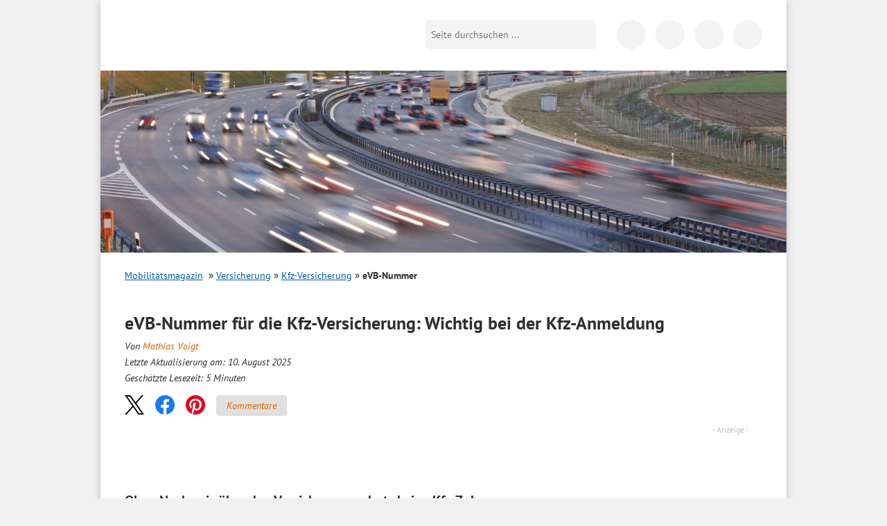

--- FILE ---
content_type: text/html; charset=UTF-8
request_url: https://www.bussgeldkatalog.org/evb-nummer/
body_size: 43878
content:
<!DOCTYPE html>
<!--[if lt IE 7]><html class="no-js lt-ie10 lt-ie9 lt-ie8 lt-ie7" lang="de"> <![endif]-->
<!--[if IE 7]><html class="no-js lt-ie10 lt-ie9 lt-ie8" lang="de"> <![endif]-->
<!--[if IE 8]><html class="no-js lt-ie10 lt-ie9" lang="de"> <![endif]-->
<!--[if IE 9]><html class="no-js lt-ie10" lang="de"> <![endif]-->
<!--[if gt IE 8]><!--> <html class="no-js" lang="de"> <!--<![endif]-->
<head>

    <script data-cmp-vendor="s898" type="text/plain" class="cmplazyload">
    	if (!navigator.userAgent.match(/Googlebot|Lighthouse/i)){
      		var js = document.createElement('script');
      		js.type = "text/javascript";
      		js.src = "https://cdn.optimizely.com/js/8925901189.js";

      		var h = document.getElementsByTagName('head')[0];
      		h.appendChild(js);
    	}
  	</script>

<title>eVB-Nummer: Antrag, Gültigkeit etc. - Autoversicherung 2025 / 2026</title>
<link data-rocket-prefetch href="https://partner.googleadservices.com" rel="dns-prefetch">
<link data-rocket-prefetch href="https://cdn.pushalert.co" rel="dns-prefetch">
<link data-rocket-prefetch href="https://pagead2.googlesyndication.com" rel="dns-prefetch">
<link data-rocket-prefetch href="https://www.clarity.ms" rel="dns-prefetch">
<link data-rocket-prefetch href="https://analytics.vfr-verlag.de" rel="dns-prefetch">
<link data-rocket-prefetch href="https://www.googletagmanager.com" rel="dns-prefetch">
<link data-rocket-prefetch href="https://cdn.optimizely.com" rel="dns-prefetch">
<link data-rocket-prefetch href="https://a.delivery.consentmanager.net" rel="dns-prefetch">
<link data-rocket-prefetch href="https://cdn.consentmanager.net" rel="dns-prefetch">
<link data-rocket-prefetch href="https://googleads.g.doubleclick.net" rel="dns-prefetch">
<link data-rocket-prefetch href="https://syndicatedsearch.goog" rel="dns-prefetch">
<link data-rocket-prefetch href="https://www.google.com" rel="dns-prefetch">
<link data-rocket-prefetch href="https://bussgeldkatalogorg.intent.l1native.com" rel="dns-prefetch">
<link data-rocket-prefetch href="https://ep2.adtrafficquality.google" rel="dns-prefetch">
<style id="wpr-usedcss">@font-face{font-family:'PT Sans';font-style:normal;font-weight:400;font-display:swap;src:url('https://www.bussgeldkatalog.org/wp-content/themes/bussgeldkatalog.org/fonts/pt-sans-v12-latin-regular.woff2') format('woff2'),url('https://www.bussgeldkatalog.org/wp-content/themes/bussgeldkatalog.org/fonts/pt-sans-v12-latin-regular.woff') format('woff')}@font-face{font-family:'PT Sans';font-style:normal;font-weight:700;font-display:swap;src:url('https://www.bussgeldkatalog.org/wp-content/themes/bussgeldkatalog.org/fonts/pt-sans-v12-latin-700.woff2') format('woff2'),url('https://www.bussgeldkatalog.org/wp-content/themes/bussgeldkatalog.org/fonts/pt-sans-v12-latin-700.woff') format('woff')}@font-face{font-family:'PT Sans';font-style:italic;font-weight:400;font-display:swap;src:url('https://www.bussgeldkatalog.org/wp-content/themes/bussgeldkatalog.org/fonts/pt-sans-v12-latin-italic.woff2') format('woff2'),url('https://www.bussgeldkatalog.org/wp-content/themes/bussgeldkatalog.org/fonts/pt-sans-v12-latin-italic.woff') format('woff')}.brave_popup{display:none}img:is([sizes=auto i],[sizes^="auto," i]){contain-intrinsic-size:3000px 1500px}html{font-family:sans-serif;-ms-text-size-adjust:100%;-webkit-text-size-adjust:100%}body{margin:0}article,aside,details,figcaption,figure,footer,header,hgroup,main,nav,section,summary{display:block}audio,canvas,progress,video{display:inline-block;vertical-align:baseline}audio,canvas,img,svg,video{vertical-align:middle}audio:not([controls]){display:none;height:0}[hidden],template{display:none}a{background:0 0}a:active,a:hover{outline:0}abbr[title]{border-bottom:1px dotted}b,strong{font-weight:700}h1,h2,h3,h4{margin:0;padding:0}mark{background:#ff0;color:#000}small{font-size:80%}img{border:0}svg:not(:root){overflow:hidden}figure{margin:1em 40px}button,input,optgroup,select,textarea{color:inherit;font:inherit;margin:0}button{overflow:visible}button,select{text-transform:none}button,html input[type=button],input[type=reset],input[type=submit]{-webkit-appearance:button;cursor:pointer}button[disabled],html input[disabled]{cursor:default}button::-moz-focus-inner,input::-moz-focus-inner{border:0;padding:0}input{line-height:normal}input[type=checkbox],input[type=radio]{box-sizing:border-box;padding:0}input[type=number]::-webkit-inner-spin-button,input[type=number]::-webkit-outer-spin-button{height:auto}input[type=search]{-webkit-appearance:textfield;-moz-box-sizing:content-box;-webkit-box-sizing:content-box;box-sizing:content-box}input[type=search]::-webkit-search-cancel-button,input[type=search]::-webkit-search-decoration{-webkit-appearance:none}fieldset{border:0;margin:0;padding:0}legend{border:0;padding:0}textarea{overflow:auto}optgroup{font-weight:700}table{border-collapse:collapse;border-spacing:0}td{padding:0}::-moz-selection{background:#b3d4fc;text-shadow:none}::selection{background:#b3d4fc;text-shadow:none}.content:after,.content:before,.info-text .note:after,.info-text .note:before,.info-text:after,.info-text:before,.line:after,.line:before,header.main:after,header.main:before,nav.tabbed:after,nav.tabbed:before,ul.list li:after,ul.list li:before{content:"";display:table}.content:after,.info-text .note:after,.info-text:after,.line:after,header.main:after,nav.tabbed:after,ul.list li:after{clear:both}.container{margin:0 auto;width:96%;max-width:990px;position:relative}.hidden-desktop{display:none!important}.lt-ie8 .container{max-width:920px}.wp-block-image{max-width:100%;margin-bottom:0;margin-left:0;margin-right:0}.wp-block-image img{max-width:100%}.wp-block-image .alignleft,.wp-block-image .alignright{display:table;margin-left:0;margin-right:0}.wp-block-image .alignleft>figcaption,.wp-block-image .alignright>figcaption{display:table-caption;caption-side:bottom}.wp-block-image .alignleft{float:left;margin-right:20px;margin-top:10px}@media only screen and (max-width:680px){table .clickout{display:none!important}.hidden-desktop{display:block!important}.wp-block-image .alignleft{margin-right:0;float:none;margin:10px auto}}.wp-block-image .alignright{float:right;margin-top:10px;margin-left:20px}@media only screen and (max-width:680px){.wp-block-image .alignright{margin-left:0;float:none;margin:10px auto}}.wp-block-image figcaption{margin:0;color:#555d66;text-align:center;font-size:14px}[class*=" icon-"]:before,[class^=icon-]:before{font-family:fontello;font-style:normal;font-weight:400;speak:never;display:inline-block;text-decoration:inherit;width:1em;margin-right:.2em;text-align:center;font-variant:normal;text-transform:none;line-height:1em;margin-left:.2em;-webkit-font-smoothing:antialiased;-moz-osx-font-smoothing:grayscale}*,:after,:before{-webkit-box-sizing:border-box;-moz-box-sizing:border-box;-ms-box-sizing:border-box;-o-box-sizing:border-box;box-sizing:border-box}body{background:#f1f1f1;color:#2e2e2e;font-size:16px;line-height:1.7;font-family:"PT Sans",sans-serif}.h2,h1,h2,h3,h4{margin-bottom:8px;-moz-hyphens:auto;-o-hyphens:auto;-webkit-hyphens:auto;-ms-hyphens:auto;hyphens:auto}.h2,h1,h2,h3{font-size:20px;font-weight:700;line-height:25px}.page h1{font-size:26px;line-height:24px}h4{font-size:18px;font-weight:700}img{max-width:100%;height:auto}p{margin:0 0 20px}div.page{background:#fff;-moz-box-shadow:0 0 10px #bfbfbf;-webkit-box-shadow:0 0 10px #bfbfbf;box-shadow:0 0 10px #bfbfbf;padding:0 35px}@media only screen and (max-width:1024px){div.page{padding:0 20px}}.content{position:relative}@media only screen and (max-width:768px){.container{width:100%}.hidden-desktop{display:block!important}.content{margin-top:75px}}@media only screen and (max-width:680px){.page h1{font-size:23px;line-height:26px;margin-bottom:20px}div.page{padding:0 15px;box-shadow:none}.content{padding-top:43px;margin-top:0}}.line{background-image:var(--wpr-bg-e803c1a4-6da3-45a2-8c4e-0afe1d557b5e);background-position:left bottom;background-repeat:repeat-x;padding-bottom:20px;margin-bottom:20px;clear:both}.content input[type=date],.content input[type=datetime-local],.content input[type=datetime],.content input[type=email],.content input[type=month],.content input[type=number],.content input[type=password],.content input[type=search],.content input[type=tel],.content input[type=text],.content input[type=time],.content input[type=url],.content input[type=week],.content textarea{-webkit-appearance:none;background-color:#fff;font-family:inherit;border:1px solid #ccc;color:rgba(0,0,0,.75);display:block;font-size:14px;margin:0 0 16px;padding:8px;height:37px;width:100%;outline:0;-webkit-transition:box-shadow .45s linear,border-color .45s ease-in-out;-moz-transition:box-shadow .45s linear,border-color .45s ease-in-out;-ms-transition:box-shadow .45s linear,border-color .45s ease-in-out;-o-transition:box-shadow .45s linear,border-color .45s ease-in-out;transition:box-shadow .45s 0s linear,border-color .45s 0s ease-in-out;-moz-box-shadow:inset 0 1px 2px rgba(0,0,0,.1);-webkit-box-shadow:inset 0 1px 2px rgba(0,0,0,.1);box-shadow:inset 0 1px 2px rgba(0,0,0,.1)}.content textarea{height:auto}.content #commentform #submit{height:40px;padding:12px;font-weight:700;border:1px solid #ccc;color:#005da8;background:0 0;margin-bottom:24px}.left{float:left}.right{float:right}@media only screen and (max-width:680px){.right{float:none;clear:left}}.clear{clear:both;height:0;line-height:0;font-size:0;width:100%}a.icon-arrow{background-image:var(--wpr-bg-5fac3bf5-b00c-4a99-ab4a-c9da0b69aef4);background-position:0 -47px;background-repeat:no-repeat;padding-left:18px;color:#e46200}ul.list{margin:0;padding:0;list-style:none;margin:10px 0}ul.list li{margin-bottom:15px}ul.list li img{width:150px}ul.list li .headline a{color:#e46200;text-decoration:none;font-size:18px;font-weight:400;line-height:25px;margin-bottom:8px}ul.list li .h2 a,ul.list li h2 a{color:#e46200;text-decoration:none}ul.list li a{color:#e46200;text-decoration:none}p>.tablepress-overflow~br{display:none}.info-text table{background:#fff;margin-bottom:20px;border:1px solid #ddd}.info-text table td{padding:9px 10px;font-size:14px;color:#222}.info-text table tr.alt,.info-text table tr.even,.info-text table tr:nth-of-type(2n){background:#f9f9f9}.info-text table.tablepress{margin-top:12px;width:100%}.info-text table.tablepress tr.odd{background:#fff}.info-text table.tablepress td{font-size:14px}.info-text table.tablepress tr.even td{background:#f6f6f6}.info-text table.tablepress tr.even td:first-child{background:#ebebeb}header.main{padding-top:30px}header.main .toggle-menu{display:block;position:absolute;width:25px;height:25px;margin:0 auto;top:36px;left:15px;background:#fff;text-decoration:none}header.main .toggle-menu i{position:absolute;top:-14px;left:-1px;font-size:11px;line-height:11px;color:#000;font-style:normal}@media only screen and (max-width:680px){.alignright{margin-bottom:10px;float:none;width:100%;height:auto;margin-left:0}.alignleft{margin-bottom:10px;float:none;width:100%;height:auto;margin-right:0}ul.list li img{width:25%;height:auto}ul.list li p{display:none}.info-text table{width:100%}.tablepress-overflow{overflow:auto;width:100%;-webkit-overflow-scrolling:touch}header.main .toggle-menu{top:25px}}header.main .toggle-menu span{height:3px;display:block;width:25px;background:#000;position:relative}header.main .toggle-menu span:after,header.main .toggle-menu span:before{content:"";position:absolute;width:100%;height:3px;background:#000;display:block;left:0}header.main .toggle-menu span:before{top:7px}header.main .toggle-menu span:after{top:14px}header.main .toggle-menu._hidden{display:none!important}header.main .toggle-menu-link{display:block;position:absolute;width:25px;height:25px;margin:0 auto;top:36px;left:15px;background:#fff;text-decoration:none}header.main .toggle-menu-link i{position:absolute;top:-14px;left:-1px;font-size:11px;line-height:11px;color:#000;font-style:normal}header.main .toggle-menu-link span{height:3px;display:block;width:25px;background:#000;position:relative}header.main .toggle-menu-link span:after,header.main .toggle-menu-link span:before{content:"";position:absolute;width:100%;height:3px;background:#000;display:block;left:0}header.main .toggle-menu-link span:before{top:7px}header.main .toggle-menu-link span:after{top:14px}header.main .logo{margin:0;padding:0}header.main .logo a{background-image:var(--wpr-bg-11682c1d-d5e2-40ac-8c8e-839db1860d8b);background-repeat:no-repeat;display:block;width:260px;height:46px;text-indent:-9999px;background-size:cover}header.main .logo-mobilitaetsmagazin{margin:0;padding:0}header.main .logo-mobilitaetsmagazin__wrap{width:260px;position:relative}header.main .logo-mobilitaetsmagazin a:first-child{background-image:var(--wpr-bg-1dd0cebe-6e72-4b21-91b1-f73646548dbc);background-repeat:no-repeat;display:block;height:45px;text-indent:-9999px;background-size:cover}@media only screen and (max-width:768px){header.main{position:fixed;top:0;left:0;right:0;background:#fff;-moz-box-shadow:0 0 3px rgba(0,0,0,.5);-webkit-box-shadow:0 0 3px rgba(0,0,0,.5);box-shadow:0 0 3px rgba(0,0,0,.5);z-index:1000;padding:15px}header.main .logo a{margin:auto}header.main .logo-mobilitaetsmagazin a:first-child{margin:auto}}@media only screen and (max-width:680px){header.main .toggle-menu-link{top:25px}header.main .logo a{width:130px;height:23px;background-size:cover}header.main .logo-mobilitaetsmagazin__wrap{width:160px;margin:0 auto}header.main .logo-mobilitaetsmagazin a:first-child{height:28px;background-size:cover;margin:0 auto}}header.main .logo-mobilitaetsmagazin a:nth-of-type(2){position:absolute;bottom:0;right:0;width:64%;height:15px;display:block;text-indent:-9999px}@media only screen and (max-width:680px){header.main .logo-mobilitaetsmagazin a:nth-of-type(2){height:9px}}@media only screen and (min-width:769px){header.main .search{float:right;position:relative;top:-46px;margin-right:20px;margin-bottom:-15px}}@media only screen and (max-width:768px){header.main .search{position:absolute;right:55px;top:18px;display:flex;justify-content:flex-end;width:42px;overflow:hidden;transition:all .2s ease-out;display:none}header.main .search._mobile-opened{width:202px}header.main .search._mobile-opened button{border-radius:0 5px 5px 0;transition:all .2s ease-out;outline:0}header.main .search input[type=text]{flex-shrink:0}}header.main .search input[type=text]{background:#f3f3f3;border:0;-webkit-border-radius:5px 0 0 5px;-moz-border-radius:5px 0 0 5px;-ms-border-radius:5px 0 0 5px;-o-border-radius:5px 0 0 5px;border-radius:5px 0 0 5px;float:left;width:210px;font-size:14px;padding:8px;height:42px;outline:0}header.main .search button{background-color:#f3f3f3;background-image:var(--wpr-bg-3c0eeed7-53c5-4540-a6dc-da31e465e232);background-position:8px 0;background-repeat:no-repeat;border:0;height:42px;width:36px;flex-shrink:0;-webkit-border-radius:0 5px 5px 0;-moz-border-radius:0 5px 5px 0;-ms-border-radius:0 5px 5px 0;-o-border-radius:0 5px 5px 0;border-radius:0 5px 5px 0;text-indent:-9999px}.svg header.main .search button{background-image:var(--wpr-bg-b13ae997-f9c4-4116-ac7f-eb0f68405559);background-repeat:no-repeat}@media only screen and (max-width:768px){header.main .search button{-webkit-border-radius:100%;-moz-border-radius:100%;-ms-border-radius:100%;-o-border-radius:100%;border-radius:100%;height:42px;width:42px;background-position:12px 0}header.main .social-navigation{display:none}}@media only screen and (max-width:680px){header.main .search button{height:30px;width:30px;background-position:6px -6px}header.main .search{top:14px;width:30px}header.main .search._mobile-opened{width:190px}header.main .search input[type=text]{height:30px;padding-top:0;padding-bottom:0;line-height:30px}}@media only screen and (max-width:680px) and (max-width:430px){header.main .search._mobile-opened{width:calc(100% - 70px)}header.main .search._mobile-opened input[type=text]{width:auto;flex:1}}header.main .social-navigation{float:right;position:relative;top:-46px;margin-bottom:-15px}header.main .social-navigation a{background-color:#f3f3f3;background-image:var(--wpr-bg-a6031b63-0bb8-412e-b64e-1817faf4d5e3);background-repeat:no-repeat;display:inline-block;width:42px;height:42px;-webkit-border-radius:42px;-moz-border-radius:42px;-ms-border-radius:42px;-o-border-radius:42px;border-radius:42px;text-indent:-9999px;margin-left:10px}.svg header.main .social-navigation a{background-image:var(--wpr-bg-b1fd73a5-444b-4ca7-9f56-75e6c93c9c53);background-repeat:no-repeat}header.main .social-navigation a.icon-fb{background-position:-42px 0}header.main .social-navigation a.icon-app{background-position:-97px -47px}.lt-ie8 header.main .social-navigation{width:165px}.lt-ie8 header.main .social-navigation a{text-indent:0;font-size:0;line-height:0}.lt-ie8 header.main .search input[type=text]{height:26px}body.blog .toggle-menu,body.page-template-default .toggle-menu,body.page-template-page-anwalt-kanzlei .toggle-menu,body.page-template-page-verkehrsanwalt .toggle-menu{display:none!important}@media only screen and (max-width:800px){header.main .search{margin-right:5px}header.main .search input[type=text]{width:160px}body.blog .search,body.page-template-default .search,body.page-template-page-anwalt-kanzlei .search,body.page-template-page-verkehrsanwalt .search{right:15px}}.mobile-search-form{display:none;background:#fff;position:absolute;left:0;top:0;height:100%;width:100%}.mobile-search-form__body{display:none;flex:1;top:0;background:#fff;align-items:center}.mobile-search-form__body input{background:0 0;border:0;flex:1;width:100%}.mobile-search-form__body button{border:0;background:0 0;user-select:none;-webkit-tap-highlight-color:transparent;touch-action:manipulation;font-size:24px;color:#444;width:50px;text-align:center;outline:0}.mobile-search-form__field{flex:1}.mobile-search-form__toggle{display:flex;flex-direction:column;align-items:center;justify-content:center;width:32px;cursor:pointer}.mobile-search-form__toggle i{font-size:24px;user-select:none;-webkit-tap-highlight-color:transparent;touch-action:manipulation}.mobile-search-form__toggle i:last-child{display:none}.mobile-search-form._open{align-items:center}.mobile-search-form._open .mobile-search-form__toggle i:last-child{display:inline-block}.mobile-search-form._open .mobile-search-form__toggle i:first-child{display:none}.mobile-search-form._open .mobile-search-form__body{display:flex}.icon-search{background-image:var(--wpr-bg-6b9d9cd0-753b-4aff-8427-32428bc9178a);background-position:8px 0;background-repeat:no-repeat;height:36px;width:36px;display:block}.mobile-search-toggle{display:none;position:absolute;right:8px;top:6px;cursor:pointer;user-select:none;-webkit-tap-highlight-color:transparent;touch-action:manipulation}@media only screen and (max-width:768px){.mobile-search-form._open{display:flex}.mobile-search-toggle{display:block}}.featured-image{position:relative;left:-35px;right:-35px;top:0;overflow:hidden;margin-bottom:20px}@media only screen and (max-width:680px){.lt-ie9 header.main .logo a{background-image:var(--wpr-bg-4983cb22-a465-41a8-bc5b-9aa2d6e219aa);background-repeat:no-repeat}.lt-ie9 header.main .logo-mobilitaetsmagazin a{background-image:var(--wpr-bg-3554d85f-dc2c-412f-bcdc-688ff531cafd);background-repeat:no-repeat}.featured-image{display:none}.info-text{-moz-hyphens:auto;-o-hyphens:auto;-webkit-hyphens:auto;-ms-hyphens:auto;hyphens:auto}}.home .featured-image,.page-template-page-bussgeldkatalog .featured-image,body.search .featured-image{position:absolute;height:263px}.home .featured-image img,.page-template-page-bussgeldkatalog .featured-image img,body.search .featured-image img{max-width:none}nav.main{position:relative;z-index:10;background:#fff;display:none}@media only screen and (min-width:769px){nav.main._hidden{display:none!important}nav.main{-webkit-border-radius:10px 10px 0 0;-moz-border-radius:10px 10px 0 0;-ms-border-radius:10px 10px 0 0;-o-border-radius:10px 10px 0 0;border-radius:10px 10px 0 0;-moz-box-shadow:0 0 20px -10px #000;-webkit-box-shadow:0 0 20px -10px #000;box-shadow:0 0 20px -10px #000;width:32.06%;margin-right:3.81%;float:left;margin-top:30px;margin-bottom:20px}}.home nav.main,.page-template-page-bussgeldkatalog nav.main{display:block}@media only screen and (max-width:768px){.page-template-page-bussgeldkatalog .featured-image{height:132px}nav.main{position:fixed;top:75px;right:0;bottom:0;left:0;padding:20px 15px 15px;padding-top:0;transition:transform .3s ease 0s;width:90%;background:#fff;transform:translateX(-100%);position:fixed;left:0;top:0;height:100%;z-index:1002;right:auto;bottom:0;display:flex!important;flex-direction:column}nav.main._open{transform:translateX(0)}}nav.main a{-webkit-transition:background .3s linear;-moz-transition:background .3s linear;-ms-transition:background .3s linear;-o-transition:background .3s linear;transition:background .3s 0s linear;text-decoration:none;color:#000;display:block}@media only screen and (min-width:769px){nav.main a.active,nav.main a:hover{background:#e46200;color:#fff}}.icon-close{width:24px;height:24px;cursor:pointer;user-select:none;-webkit-tap-highlight-color:transparent;touch-action:manipulation;position:relative;display:inline-block}.icon-close:after,.icon-close:before{position:absolute;left:10px;content:" ";height:24px;width:2px;background-color:#333;margin:0}.icon-close:before{transform:rotate(45deg)}.icon-close:after{transform:rotate(-45deg)}.breadcrumb{margin-bottom:25px;font-size:14px}.breadcrumb h2{font:inherit;font-weight:700;color:#5a5a5a;margin:0}.breadcrumb span{display:inline-block;margin-right:8px}.breadcrumb ul{margin:0;padding:0;list-style:none;display:inline-block}.breadcrumb li{display:inline-block}.breadcrumb li:before{color:#5a5a5a;content:"»";margin:0 8px;font-size:14px;font-weight:700}.breadcrumb li:first-child:before{display:none}.breadcrumb a{color:#005da8;text-decoration:underline}.breadcrumb .current a{font-weight:700;color:#5a5a5a;text-decoration:none}.info-text{clear:both}.info-text a{color:#e46200;text-decoration:none}.info-text a:hover{text-decoration:underline}.info-text ol,.info-text ul{margin:0;padding:0;list-style:none;margin-bottom:10px}.info-text li{padding-bottom:12px}.info-text ul li{padding-left:15px}.info-text ul li:before{content:"■ ";font-size:16px;color:#e46200}.info-text ol{list-style:decimal;margin-left:20px}.info-text blockquote{font-style:italic;margin:0;padding:0 50px;line-height:1.45;position:relative;color:#383838}.info-text blockquote:before{font-family:Georgia,serif;display:block;content:"“";font-size:80px;position:absolute;left:0;top:-20px;color:#7a7a7a}.info-text .note{clear:both;border:2px solid #e46200;padding:12px;margin-bottom:20px}.info-text .note ul{padding-top:0;padding-bottom:0;margin-top:0;margin-bottom:0}.info-text .note ul li{padding-bottom:0!important}nav.tabbed{margin-bottom:30px}nav.tabbed a{color:#005da8;font-size:14px;text-align:center;width:33%;display:inline-block;line-height:36px;height:36px;border-bottom:1px solid #ddd;float:left;text-decoration:none}nav.tabbed a.active{color:#000;position:relative;z-index:10;text-decoration:none;border:1px solid #ddd;border-bottom:1px solid #fff}nav.tabbed a.active:hover{background-color:#fff}nav.tabbed a:hover{background:#f6f6f6;text-decoration:none}#ez-toc-container{padding:15px;margin-bottom:20px;width:100%;max-width:600px;border:2px solid #ebebeb}#ez-toc-container .ez-toc-title{font-weight:700}#ez-toc-container ul{margin-bottom:0}#ez-toc-container ul li{padding-bottom:6px}#ez-toc-container ul li:before{content:none}#ez-toc-container ul li:last-child{padding-bottom:0}#ez-toc-container ul ul{margin-top:6px}.commentlist{list-style:none!important;margin:12px 0!important;padding:0!important;word-break:break-word}.commentlist li{clear:both;padding:12px 0;margin:0;text-indent:0}.commentlist li:before{display:none}.commentlist .comment-author{float:left}.commentlist .comment-meta{float:right}.commentlist p{clear:both;margin:0;padding:12px 0}.lt-ie8 .breadcrumb li{background-image:var(--wpr-bg-d4bb25d9-3e0e-4b52-aa11-2a55acaac6fa);background-position:center right;background-repeat:no-repeat;margin-right:10px;padding-right:20px}.lt-ie8 .breadcrumb li.current{background:0 0}@media only screen and (min-width:681px){.lt-ie8 nav.tabbed a{width:33%}}.lt-ie8 .info-text ul li{text-indent:0;padding-left:15px;background-image:var(--wpr-bg-4b2646fa-57aa-48e1-a689-0f573035d667);background-position:7px left;background-repeat:no-repeat}.faq{background-color:#efefef;padding:20px;margin:20px 0;border-top:2px solid #e46200}.faq h3{color:#e46200}.schema-faq-answer{margin-bottom:15px;margin-top:0}.share-btns{margin-bottom:14px}.news-data{margin:0}@media (min-width:681px) and (max-width:1021px){body.page-template-default .featured-image{min-height:auto}}@media print{.td--clickout .clickout{font-size:0}.td--clickout .clickout:after{content:"Auf www.sos-verkehrsrecht.de prüfen";font-size:14px}}footer.main{font-family:Arial;background:#efefee;color:#373737;padding:23px 35px 0;margin-left:-35px;margin-right:-35px;font-size:12px}@media only screen and (max-width:1024px){.featured-image{left:-20px;right:-20px;min-height:263px}footer.main{padding-left:20px;padding-right:20px;margin-left:-20px;margin-right:-20px}footer.main .about{width:100%}}footer.main .footer-grid__col ul{margin:0;padding:0;list-style:none;float:left;margin-right:15px}footer.main .footer-grid__col ul li{background-image:var(--wpr-bg-ad1be84e-86f3-4e9e-9766-16729c4177c8);background-repeat:no-repeat}@media only screen and (max-width:480px){footer.main .about{width:100%}footer.main .footer-grid__col ul.icon-arrow{width:50%;margin-right:0}}footer.main .footer-grid__col ul.icon-arrow li{background-position:0 -75px;padding-left:20px}footer.main .footer-grid__col ul.icon-arrow a{color:#000;text-decoration:none}footer.main .footer-grid__col ul.icon-arrow a:hover{text-decoration:underline}.lt-ie8 footer.main{position:relative}footer.main .collapsed-box__header{font-size:130%;font-weight:700;padding-bottom:10px}footer.main .collapsed-box__header:after{margin-top:-6px}footer.main .collapsed-box__body{font-size:13px}footer.main .collapsed-box__body ul.icon-arrow li{margin-bottom:3px;background-image:none!important;position:relative}footer.main .collapsed-box__body ul.icon-arrow li:before{content:"";position:absolute;left:0;top:0;height:20px;width:20px;background-image:var(--wpr-bg-e85e2188-fce4-40c7-a1e4-12224b50d0c4);background-repeat:no-repeat;background-position:0 -75px}footer.main .collapsed-box__body ul.icon-arrow li:last-child{margin-bottom:0}@media only screen and (max-width:680px){.info-text .note{text-align:left}nav.tabbed>div{display:flex}nav.tabbed>div>a{width:auto;flex-grow:1;font-size:12px}footer.main{padding-left:15px;padding-right:15px;margin-left:-15px;margin-right:-15px}footer.main .collapsed-box__header{padding-left:10px}footer.main .collapsed-box__body ul.icon-arrow li{background-image:none!important;padding-left:10px!important}footer.main .collapsed-box__body ul.icon-arrow li:before{display:none}footer.main .collapsed-box__body ul.icon-arrow{float:none!important;width:auto!important;padding-bottom:20px!important}footer.main .collapsed-box{border-bottom:1px solid #cacaca}footer.main .collapsed-box._last{border-bottom:0}}.footer-grid{display:flex;flex-wrap:wrap;margin:0 -15px}.footer-grid__col{width:25%;padding:0 15px;margin-bottom:20px}@media only screen and (max-width:1024px){.footer-grid__col{width:50%}}@media only screen and (max-width:680px){.footer-grid__col{width:100%}body.search .content{padding-top:85px}}.hidden{display:none!important;visibility:hidden}.invisible{visibility:hidden}.lt-ie9 body{overflow-x:hidden}.lt-ie9 .page{border-left:1px solid #bfbfbf;border-right:1px solid #bfbfbf}.alignright{float:right;margin:5px 0 20px 20px}.alignleft{float:left;margin:5px 20px 20px 0}a img.alignright{float:right;margin:5px 0 20px 20px}a img.alignleft{float:left;margin:5px 20px 20px 0}.screen-reader-text{clip:rect(1px,1px,1px,1px);position:absolute!important;height:1px;width:1px;overflow:hidden}.screen-reader-text:active,.screen-reader-text:focus,.screen-reader-text:hover{background-color:#f1f1f1;border-radius:3px;box-shadow:0 0 2px 2px rgba(0,0,0,.6);clip:auto!important;color:#21759b;display:block;font-size:14px;font-size:.875rem;font-weight:700;height:auto;left:5px;line-height:normal;padding:15px 23px 14px;text-decoration:none;top:5px;width:auto;z-index:100000}.post-ratings{margin:5px 0 10px}#slidein{width:360px;background-color:#fff;border-left:8px solid #e76300;-webkit-box-shadow:0 0 4px 0 rgba(0,0,0,.25);-moz-box-shadow:0 0 4px 0 rgba(0,0,0,.25);box-shadow:0 0 4px 0 rgba(0,0,0,.25);position:fixed;bottom:0;right:-408px;margin:0}#slidein span{color:#e76300}#slidein .fancybox-close{right:-5px}.clickout{cursor:pointer;color:#e46200}.navigation{text-align:center}.navigation li a,.navigation li a:hover,.navigation li.active a{text-decoration:none}.navigation li{display:inline}.navigation li a,.navigation li a:hover,.navigation li.active a{background-color:#fff;border:1px solid #e46200;color:#e46200;cursor:pointer;padding:10px}.navigation li a:hover,.navigation li.active a{background-color:#e46200;color:#fff;text-decoration:underline}header.main .social-navigation a.icon-ig{background-image:var(--wpr-bg-91a7e82e-8230-4bf5-9b84-dee4542bb00a);background-size:contain;background-repeat:no-repeat}header.main .social-navigation a.icon-yt{background-image:var(--wpr-bg-03bacb9d-f653-4634-8707-9031d7da4d2a);background-size:contain;background-repeat:no-repeat}.navigation ul{padding-left:0}.navigation li a{white-space:nowrap}@media only screen and (max-width:680px){.navigation li a{padding:5px!important;font-size:13px}.wp-block-image{background:#f6f6f6}.wp-block-image img{display:block;padding:10px;margin:5px auto;background:#f6f6f6}}.overlay-background{background-color:rgba(22,22,22,0);opacity:1;position:fixed;left:0;top:0;height:100vh;width:100vw;transform:translateX(-100vw);transition:transform 0s ease .3s,background-color .3s ease 0s;z-index:1001}@media (min-width:769px){.overlay-background{display:none}}body._mobile-menu-open .overlay-background{background-color:rgba(22,22,22,.7);transform:translateX(0);transition:transform 0s ease 0s,background-color .3s ease 0s}a[name],h2 span[id],h2[id],h3 span[id],h3[id],h4 span[id],h4[id]{scroll-margin-top:5px;scroll-snap-margin-top:5px}.collapsed-box{display:flex;flex-direction:column}.collapsed-box__header{padding-left:0;position:relative}.collapsed-box__header:after{display:none;content:"";position:absolute;right:15px;top:50%;margin-top:-3px;width:0;height:0;border-style:solid;border-width:6px 7px;border-color:#e46200 transparent transparent}.collapsed-box__header._open:after{border-color:transparent transparent #e46200;margin-top:-9px}.collapsed-box__header._open a{display:inline-block!important}.collapsed-box._no-collapse .collapsed-box__body{display:block}@media only screen and (max-width:680px){a[name],h2 span[id],h2[id],h3 span[id],h3[id],h4 span[id],h4[id]{scroll-margin-top:62px;scroll-snap-margin-top:62px}.collapsed-box__header{cursor:pointer;user-select:none;-webkit-tap-highlight-color:transparent;touch-action:manipulation}.collapsed-box__header:after{display:block}.collapsed-box__body{order:2;display:none}table.table--clickout{display:block}table.table--clickout tbody{display:block}table.table--clickout tr{display:flex;flex-wrap:wrap}table.table--clickout tr td:first-of-type{width:40%}table.table--clickout tr td:nth-of-type(2),table.table--clickout tr td:nth-of-type(3),table.table--clickout tr td:nth-of-type(4){flex:1}table.table--clickout tr td.td--clickout{width:100%;text-align:center;background-color:#f2f2f2}table.table--clickout tr td.td--clickout .clickout{display:inline-block!important}table.table--clickout tr td.td--clickout:before{content:"Lohnt ein Einspruch? "}}.chevron-arrow-up{display:inline-block;border-right:2px solid #555;border-bottom:2px solid #555;width:10px;height:10px;transform:rotate(-135deg);position:relative;top:-2px;transition:all .2s ease-out}.scroll-top-button{position:fixed;display:flex;align-items:center;bottom:20px;right:30px;cursor:pointer;user-select:none;-webkit-tap-highlight-color:transparent;touch-action:manipulation;transition:all .2s ease-out;background:#fff;padding:10px 15px;border:1px solid #f3f3f3;border-radius:10px;box-shadow:0 0 10px #bfbfbf;opacity:1;transform:translateY(0)}.scroll-top-button__icon{margin-right:12px;position:relative;top:4px}.scroll-top-button._hidden{opacity:0;transform:translateY(100px)}.scroll-top-button:hover{background:#e46200;color:#fff;border-color:#c55500}.scroll-top-button:hover .chevron-arrow-up{border-color:#fff}@media only screen and (max-width:680px){.scroll-top-button{border-radius:0;right:8px;bottom:8px;padding:2px 10px;box-shadow:none;border-color:#c55500;background:#e46200}.scroll-top-button .chevron-arrow-up{border-color:#fff}.scroll-top-button__text{display:none}.scroll-top-button__icon{margin-right:0}.scroll-top-button._hidden{transform:translateY(50px)}}.i-tooltip-container{position:relative;display:inline-block}@media screen and (max-width:940px){.i-tooltip-container{left:-230}}@media screen and (max-width:477px){.i-tooltip-container{left:0}}.i-tooltip-container .i-tooltip-btn{width:18px;height:18px;text-align:center;display:flex;align-items:center;padding-left:6px;cursor:help;border:1px solid #bbb;font-family:'Times New Roman',serif;color:#bbb;border-radius:100%;font-size:14px}label{cursor:pointer}@media all and (max-width:980px){.tablepress-overflow{overflow:visible}}.fancybox-image,.fancybox-inner,.fancybox-nav,.fancybox-nav span,.fancybox-outer,.fancybox-skin,.fancybox-tmp,.fancybox-wrap,.fancybox-wrap iframe,.fancybox-wrap object{padding:0;margin:0;border:0;outline:0;vertical-align:top}.fancybox-wrap{position:absolute;top:0;left:0;z-index:8020}.fancybox-skin{position:relative;background:#f9f9f9;color:#444;text-shadow:none;-webkit-border-radius:4px;-moz-border-radius:4px;border-radius:4px}.fancybox-opened{z-index:8030}.fancybox-opened .fancybox-skin{-webkit-box-shadow:0 10px 25px rgba(0,0,0,.5);-moz-box-shadow:0 10px 25px rgba(0,0,0,.5);box-shadow:0 10px 25px rgba(0,0,0,.5)}.fancybox-inner,.fancybox-outer{position:relative}.fancybox-inner{overflow:hidden}.fancybox-error{color:#444;font:14px/20px "Helvetica Neue",Helvetica,Arial,sans-serif;margin:0;padding:15px;white-space:nowrap}.fancybox-image{display:block;width:100%;height:100%}.fancybox-image{max-width:100%;max-height:100%}#fancybox-loading,.fancybox-close,.fancybox-next span,.fancybox-prev span{background-image:var(--wpr-bg-6340312c-2457-49a0-8ad3-7ba015f4876b)}#fancybox-loading{position:fixed;top:50%;left:50%;margin-top:-22px;margin-left:-22px;background-position:0 -108px;opacity:.8;cursor:pointer;z-index:8060}#fancybox-loading div{width:44px;height:44px;background:var(--wpr-bg-75ba2085-79b1-456e-afdc-7e357f23177a) center center no-repeat}.fancybox-close{position:absolute;top:-18px;right:-18px;width:36px;height:36px;cursor:pointer;z-index:8040}.fancybox-nav{position:absolute;top:0;width:40%;height:100%;cursor:pointer;text-decoration:none;background:var(--wpr-bg-e626ad27-c9c6-420f-8527-8032cd1387ce);-webkit-tap-highlight-color:transparent;z-index:8040}.fancybox-prev{left:0}.fancybox-next{right:0}.fancybox-nav span{position:absolute;top:50%;width:36px;height:34px;margin-top:-18px;cursor:pointer;z-index:8040;visibility:hidden}.fancybox-prev span{left:10px;background-position:0 -36px}.fancybox-next span{right:10px;background-position:0 -72px}.fancybox-nav:hover span{visibility:visible}.fancybox-tmp{position:absolute;top:-99999px;left:-99999px;visibility:hidden;max-width:99999px;max-height:99999px;overflow:visible!important}.fancybox-lock{overflow:hidden!important;width:auto}.fancybox-lock body{overflow:hidden!important}.fancybox-lock-test{overflow-y:hidden!important}.fancybox-overlay{position:absolute;top:0;left:0;overflow:hidden;display:none;z-index:8010;background:var(--wpr-bg-395afe75-be7b-4a16-9ee6-6efcf6186a36)}.fancybox-overlay-fixed{position:fixed;bottom:0;right:0}.fancybox-lock .fancybox-overlay{overflow:auto;overflow-y:scroll}.fancybox-title{visibility:hidden;font:13px/20px "Helvetica Neue",Helvetica,Arial,sans-serif;position:relative;text-shadow:none;z-index:8050}.fancybox-opened .fancybox-title{visibility:visible}@media only screen and (-webkit-min-device-pixel-ratio:1.5),only screen and (min--moz-device-pixel-ratio:1.5),only screen and (min-device-pixel-ratio:1.5){#fancybox-loading,.fancybox-close,.fancybox-next span,.fancybox-prev span{background-image:url('https://www.bussgeldkatalog.org/wp-content/themes/bussgeldkatalog.org/fancybox/fancybox_sprite@2x.png');background-size:44px 152px}#fancybox-loading div{background-image:var(--wpr-bg-2ca0a488-3ad1-44e9-869a-219438595a0c);background-size:24px 24px}}#fancybox-buttons{position:fixed;left:0;width:100%;z-index:8050}#fancybox-buttons.top{top:10px}#fancybox-buttons.bottom{bottom:10px}#fancybox-buttons ul{display:block;width:166px;height:30px;margin:0 auto;padding:0;list-style:none;border:1px solid #111;border-radius:3px;-webkit-box-shadow:inset 0 0 0 1px rgba(255,255,255,.05);-moz-box-shadow:inset 0 0 0 1px rgba(255,255,255,.05);box-shadow:inset 0 0 0 1px rgba(255,255,255,.05);background:#323232;background:-moz-linear-gradient(top,#444 0,#343434 50%,#292929 50%,#333 100%);background:-webkit-gradient(linear,left top,left bottom,color-stop(0,#444),color-stop(50%,#343434),color-stop(50%,#292929),color-stop(100%,#333));background:-webkit-linear-gradient(top,#444 0,#343434 50%,#292929 50%,#333 100%);background:-o-linear-gradient(top,#444 0,#343434 50%,#292929 50%,#333 100%);background:-ms-linear-gradient(top,#444 0,#343434 50%,#292929 50%,#333 100%);background:linear-gradient(top,#444 0,#343434 50%,#292929 50%,#333 100%)}#fancybox-buttons ul li{float:left;margin:0;padding:0}#fancybox-buttons a{display:block;width:30px;height:30px;text-indent:-9999px;background-color:transparent;background-image:var(--wpr-bg-bda86e36-c394-436b-88ac-0428e2d2ff61);background-repeat:no-repeat;outline:0;opacity:.8}#fancybox-buttons a:hover{opacity:1}#fancybox-buttons a.btnPrev{background-position:5px 0}#fancybox-buttons a.btnNext{background-position:-33px 0;border-right:1px solid #3e3e3e}#fancybox-buttons a.btnPlay{background-position:0 -30px}#fancybox-buttons a.btnPlayOn{background-position:-30px -30px}#fancybox-buttons a.btnToggle{background-position:3px -60px;border-left:1px solid #111;border-right:1px solid #3e3e3e;width:35px}#fancybox-buttons a.btnToggleOn{background-position:-27px -60px}#fancybox-buttons a.btnClose{border-left:1px solid #111;width:35px;background-position:-56px 0}#fancybox-buttons a.btnDisabled{opacity:.4;cursor:default}:root{--wp-block-synced-color:#7a00df;--wp-block-synced-color--rgb:122,0,223;--wp-bound-block-color:var(--wp-block-synced-color);--wp-editor-canvas-background:#ddd;--wp-admin-theme-color:#007cba;--wp-admin-theme-color--rgb:0,124,186;--wp-admin-theme-color-darker-10:#006ba1;--wp-admin-theme-color-darker-10--rgb:0,107,160.5;--wp-admin-theme-color-darker-20:#005a87;--wp-admin-theme-color-darker-20--rgb:0,90,135;--wp-admin-border-width-focus:2px}@media (min-resolution:192dpi){:root{--wp-admin-border-width-focus:1.5px}}:root{--wp--preset--font-size--normal:16px;--wp--preset--font-size--huge:42px}.screen-reader-text{border:0;clip-path:inset(50%);height:1px;margin:-1px;overflow:hidden;padding:0;position:absolute;width:1px;word-wrap:normal!important}.screen-reader-text:focus{background-color:#ddd;clip-path:none;color:#444;display:block;font-size:1em;height:auto;left:5px;line-height:normal;padding:15px 23px 14px;text-decoration:none;top:5px;width:auto;z-index:100000}html :where(.has-border-color){border-style:solid}html :where([style*=border-top-color]){border-top-style:solid}html :where([style*=border-right-color]){border-right-style:solid}html :where([style*=border-bottom-color]){border-bottom-style:solid}html :where([style*=border-left-color]){border-left-style:solid}html :where([style*=border-width]){border-style:solid}html :where([style*=border-top-width]){border-top-style:solid}html :where([style*=border-right-width]){border-right-style:solid}html :where([style*=border-bottom-width]){border-bottom-style:solid}html :where([style*=border-left-width]){border-left-style:solid}html :where(img[class*=wp-image-]){height:auto;max-width:100%}:where(figure){margin:0 0 1em}html :where(.is-position-sticky){--wp-admin--admin-bar--position-offset:var(--wp-admin--admin-bar--height,0px)}@media screen and (max-width:600px){html :where(.is-position-sticky){--wp-admin--admin-bar--position-offset:0px}}.wp-block-image>a,.wp-block-image>figure>a{display:inline-block}.wp-block-image img{box-sizing:border-box;height:auto;max-width:100%;vertical-align:bottom}@media not (prefers-reduced-motion){.wp-block-image img.hide{visibility:hidden}.wp-block-image img.show{animation:.4s show-content-image}}.wp-block-image .alignleft,.wp-block-image .alignright,.wp-block-image.alignleft,.wp-block-image.alignright{display:table}.wp-block-image .alignleft>figcaption,.wp-block-image .alignright>figcaption,.wp-block-image.alignleft>figcaption,.wp-block-image.alignright>figcaption{caption-side:bottom;display:table-caption}.wp-block-image .alignleft{float:left;margin:.5em 1em .5em 0}.wp-block-image .alignright{float:right;margin:.5em 0 .5em 1em}.wp-block-image :where(figcaption){margin-bottom:1em;margin-top:.5em}:root :where(.wp-block-image.is-style-rounded img,.wp-block-image .is-style-rounded img){border-radius:9999px}.wp-block-image figure{margin:0}@keyframes show-content-image{0%{visibility:hidden}99%{visibility:hidden}to{visibility:visible}}:root :where(p.has-background){padding:1.25em 2.375em}:where(p.has-text-color:not(.has-link-color)) a{color:inherit}.wp-block-quote{box-sizing:border-box;overflow-wrap:break-word}:root{--wp--preset--aspect-ratio--square:1;--wp--preset--aspect-ratio--4-3:4/3;--wp--preset--aspect-ratio--3-4:3/4;--wp--preset--aspect-ratio--3-2:3/2;--wp--preset--aspect-ratio--2-3:2/3;--wp--preset--aspect-ratio--16-9:16/9;--wp--preset--aspect-ratio--9-16:9/16;--wp--preset--color--black:#000000;--wp--preset--color--cyan-bluish-gray:#abb8c3;--wp--preset--color--white:#ffffff;--wp--preset--color--pale-pink:#f78da7;--wp--preset--color--vivid-red:#cf2e2e;--wp--preset--color--luminous-vivid-orange:#ff6900;--wp--preset--color--luminous-vivid-amber:#fcb900;--wp--preset--color--light-green-cyan:#7bdcb5;--wp--preset--color--vivid-green-cyan:#00d084;--wp--preset--color--pale-cyan-blue:#8ed1fc;--wp--preset--color--vivid-cyan-blue:#0693e3;--wp--preset--color--vivid-purple:#9b51e0;--wp--preset--gradient--vivid-cyan-blue-to-vivid-purple:linear-gradient(135deg,rgb(6, 147, 227) 0%,rgb(155, 81, 224) 100%);--wp--preset--gradient--light-green-cyan-to-vivid-green-cyan:linear-gradient(135deg,rgb(122, 220, 180) 0%,rgb(0, 208, 130) 100%);--wp--preset--gradient--luminous-vivid-amber-to-luminous-vivid-orange:linear-gradient(135deg,rgb(252, 185, 0) 0%,rgb(255, 105, 0) 100%);--wp--preset--gradient--luminous-vivid-orange-to-vivid-red:linear-gradient(135deg,rgb(255, 105, 0) 0%,rgb(207, 46, 46) 100%);--wp--preset--gradient--very-light-gray-to-cyan-bluish-gray:linear-gradient(135deg,rgb(238, 238, 238) 0%,rgb(169, 184, 195) 100%);--wp--preset--gradient--cool-to-warm-spectrum:linear-gradient(135deg,rgb(74, 234, 220) 0%,rgb(151, 120, 209) 20%,rgb(207, 42, 186) 40%,rgb(238, 44, 130) 60%,rgb(251, 105, 98) 80%,rgb(254, 248, 76) 100%);--wp--preset--gradient--blush-light-purple:linear-gradient(135deg,rgb(255, 206, 236) 0%,rgb(152, 150, 240) 100%);--wp--preset--gradient--blush-bordeaux:linear-gradient(135deg,rgb(254, 205, 165) 0%,rgb(254, 45, 45) 50%,rgb(107, 0, 62) 100%);--wp--preset--gradient--luminous-dusk:linear-gradient(135deg,rgb(255, 203, 112) 0%,rgb(199, 81, 192) 50%,rgb(65, 88, 208) 100%);--wp--preset--gradient--pale-ocean:linear-gradient(135deg,rgb(255, 245, 203) 0%,rgb(182, 227, 212) 50%,rgb(51, 167, 181) 100%);--wp--preset--gradient--electric-grass:linear-gradient(135deg,rgb(202, 248, 128) 0%,rgb(113, 206, 126) 100%);--wp--preset--gradient--midnight:linear-gradient(135deg,rgb(2, 3, 129) 0%,rgb(40, 116, 252) 100%);--wp--preset--font-size--small:13px;--wp--preset--font-size--medium:20px;--wp--preset--font-size--large:36px;--wp--preset--font-size--x-large:42px;--wp--preset--spacing--20:0.44rem;--wp--preset--spacing--30:0.67rem;--wp--preset--spacing--40:1rem;--wp--preset--spacing--50:1.5rem;--wp--preset--spacing--60:2.25rem;--wp--preset--spacing--70:3.38rem;--wp--preset--spacing--80:5.06rem;--wp--preset--shadow--natural:6px 6px 9px rgba(0, 0, 0, .2);--wp--preset--shadow--deep:12px 12px 50px rgba(0, 0, 0, .4);--wp--preset--shadow--sharp:6px 6px 0px rgba(0, 0, 0, .2);--wp--preset--shadow--outlined:6px 6px 0px -3px rgb(255, 255, 255),6px 6px rgb(0, 0, 0);--wp--preset--shadow--crisp:6px 6px 0px rgb(0, 0, 0)}:where(.is-layout-flex){gap:.5em}:where(.is-layout-grid){gap:.5em}:where(.wp-block-columns.is-layout-flex){gap:2em}:where(.wp-block-columns.is-layout-grid){gap:2em}:where(.wp-block-post-template.is-layout-flex){gap:1.25em}:where(.wp-block-post-template.is-layout-grid){gap:1.25em}.breadcrumb>ul:first-child>li:nth-child(1):before{content:""}.breadcrumb li{display:inline-block!important}.breadcrumb li:before{color:#5a5a5a;content:"\00BB";font-size:15px;font-weight:700;margin:0 4px}.share-btns{display:flex;align-items:center;justify-content:flex-start;margin:10px 0;font-style:italic}.share-btn{display:inline-block;margin-right:1rem;cursor:pointer;outline:0}.share-btn:last-child{margin-right:0}.share-btn img{width:28px;height:28px;transition:opacity .3s ease}.share-btn:focus{outline:0}.share-btn:focus img{outline:blue solid 2px;outline-offset:2px}.share-btn:hover img{opacity:.8}.kommentare-btn{background-color:#e0e0e0;color:#000;padding:10px 15px;font-size:14px;text-align:center;border-radius:4px;text-decoration:none;display:inline-flex;align-items:center;justify-content:center;height:18px;margin-top:-5px}.kommentare-btn:hover{background-color:#d0d0d0;text-decoration:none}.kommentare-btn:focus{outline:#0056b3 solid 2px;outline-offset:2px}.bootstrap-yop article,.bootstrap-yop aside,.bootstrap-yop details,.bootstrap-yop figcaption,.bootstrap-yop figure,.bootstrap-yop footer,.bootstrap-yop header,.bootstrap-yop hgroup,.bootstrap-yop main,.bootstrap-yop nav,.bootstrap-yop section,.bootstrap-yop summary{display:block}.bootstrap-yop audio,.bootstrap-yop canvas,.bootstrap-yop video{display:inline-block}.bootstrap-yop audio:not([controls]){display:none;height:0}.bootstrap-yop [hidden],.bootstrap-yop template{display:none}.bootstrap-yop html{-webkit-text-size-adjust:100%;-ms-text-size-adjust:100%;margin:0}.bootstrap-yop a{background:0 0}.bootstrap-yop a:focus{outline:dotted thin}.bootstrap-yop a:active,.bootstrap-yop a:hover{outline:0}.bootstrap-yop h1{margin:.67em 0;font-size:2em}.bootstrap-yop abbr[title]{border-bottom:1px dotted}.bootstrap-yop b,.bootstrap-yop strong{font-weight:700}.bootstrap-yop mark{color:#000;background:#ff0}.bootstrap-yop small{font-size:80%}.bootstrap-yop img{border:0}.bootstrap-yop svg:not(:root){overflow:hidden}.bootstrap-yop figure{margin:0}.bootstrap-yop fieldset{padding:.35em .625em .75em;margin:0 2px;border:1px solid silver}.bootstrap-yop legend{padding:0;border:0}.bootstrap-yop button,.bootstrap-yop input,.bootstrap-yop select,.bootstrap-yop textarea{margin:0;font-size:100%}.bootstrap-yop button,.bootstrap-yop input{line-height:normal}.bootstrap-yop button,.bootstrap-yop select{text-transform:none}.bootstrap-yop button,.bootstrap-yop html input[type=button],.bootstrap-yop input[type=reset],.bootstrap-yop input[type=submit]{cursor:pointer;-webkit-appearance:button}.bootstrap-yop button[disabled],.bootstrap-yop html input[disabled]{cursor:default}.bootstrap-yop input[type=checkbox],.bootstrap-yop input[type=radio]{padding:0;box-sizing:border-box}.bootstrap-yop input[type=search]{-webkit-box-sizing:content-box;-moz-box-sizing:content-box;box-sizing:content-box;-webkit-appearance:textfield}.bootstrap-yop input[type=search]::-webkit-search-cancel-button,.bootstrap-yop input[type=search]::-webkit-search-decoration{-webkit-appearance:none}.bootstrap-yop button::-moz-focus-inner,.bootstrap-yop input::-moz-focus-inner{padding:0;border:0}.bootstrap-yop textarea{overflow:auto;vertical-align:top}.bootstrap-yop table{border-collapse:collapse;border-spacing:0}@media print{.bootstrap-yop *{color:#000!important;text-shadow:none!important;background:0 0!important;box-shadow:none!important}.bootstrap-yop a,.bootstrap-yop a:visited{text-decoration:underline}.bootstrap-yop a[href]:after{content:" (" attr(href) ")"}.bootstrap-yop abbr[title]:after{content:" (" attr(title) ")"}.bootstrap-yop a[href^="#"]:after,.bootstrap-yop a[href^="javascript:"]:after{content:""}.bootstrap-yop blockquote{border:1px solid #999;page-break-inside:avoid}.bootstrap-yop img,.bootstrap-yop tr{page-break-inside:avoid}.bootstrap-yop img{max-width:100%!important}@page{margin:2cm .5cm}.bootstrap-yop h2,.bootstrap-yop h3,.bootstrap-yop p{orphans:3;widows:3}.bootstrap-yop h2,.bootstrap-yop h3{page-break-after:avoid}.bootstrap-yop select{background:#fff!important}.bootstrap-yop .table td{background-color:#fff!important}.bootstrap-yop .label{border:1px solid #000}.bootstrap-yop .table{border-collapse:collapse!important}}.bootstrap-yop *,.bootstrap-yop :after,.bootstrap-yop :before{-webkit-box-sizing:border-box;-moz-box-sizing:border-box;box-sizing:border-box}.bootstrap-yop html{font-size:62.5%;-webkit-tap-highlight-color:transparent}.bootstrap-yop body{font-size:14px;line-height:1.428571429;color:#333;background-color:#fff}.bootstrap-yop a{color:#428bca;text-decoration:none}.bootstrap-yop a:focus,.bootstrap-yop a:hover{color:#2a6496;text-decoration:underline}.bootstrap-yop a:focus{outline:dotted thin;outline:-webkit-focus-ring-color auto 5px;outline-offset:-2px}.bootstrap-yop img{vertical-align:middle}.bootstrap-yop .sr-only{position:absolute;width:1px;height:1px;padding:0;margin:-1px;overflow:hidden;clip:rect(0,0,0,0);border:0}.bootstrap-yop .h1,.bootstrap-yop .h2,.bootstrap-yop h1,.bootstrap-yop h2,.bootstrap-yop h3,.bootstrap-yop h4{font-weight:500;line-height:1.1;color:inherit}.bootstrap-yop .h1 small,.bootstrap-yop .h2 small,.bootstrap-yop h1 small,.bootstrap-yop h2 small,.bootstrap-yop h3 small,.bootstrap-yop h4 small{font-weight:400;line-height:1;color:#999}.bootstrap-yop h1,.bootstrap-yop h2,.bootstrap-yop h3{margin-top:20px;margin-bottom:10px}.bootstrap-yop h1 small,.bootstrap-yop h2 small,.bootstrap-yop h3 small{font-size:65%}.bootstrap-yop h4{margin-top:10px;margin-bottom:10px}.bootstrap-yop h4 small{font-size:75%}.bootstrap-yop .h1,.bootstrap-yop h1{font-size:36px}.bootstrap-yop .h2,.bootstrap-yop h2{font-size:30px}.bootstrap-yop h3{font-size:24px}.bootstrap-yop h4{font-size:18px}.bootstrap-yop p{margin:0 0 10px}.bootstrap-yop small{font-size:85%}.bootstrap-yop ol,.bootstrap-yop ul{margin-top:0;margin-bottom:10px}.bootstrap-yop ol ol,.bootstrap-yop ol ul,.bootstrap-yop ul ol,.bootstrap-yop ul ul{margin-bottom:0}.bootstrap-yop abbr[title]{cursor:help;border-bottom:1px dotted #999}.bootstrap-yop blockquote{padding:10px 20px;margin:0 0 20px;border-left:5px solid #eee}.bootstrap-yop blockquote p{font-size:17.5px;font-weight:300;line-height:1.25}.bootstrap-yop blockquote p:last-child{margin-bottom:0}.bootstrap-yop blockquote small{display:block;line-height:1.428571429;color:#999}.bootstrap-yop blockquote small:before{content:'\2014 \00A0'}.bootstrap-yop blockquote:after,.bootstrap-yop blockquote:before{content:""}.bootstrap-yop .container{padding-right:15px;padding-left:15px;margin-right:auto;margin-left:auto}.bootstrap-yop .container:after,.bootstrap-yop .container:before{display:table;content:" "}.bootstrap-yop .container:after{clear:both}@media (min-width:768px){.bootstrap-yop .container{width:750px}}@media (min-width:992px){.bootstrap-yop .container{width:970px}}@media (min-width:1200px){.bootstrap-yop .container{width:1170px}}.bootstrap-yop .col-md-1,.bootstrap-yop .col-md-2,.bootstrap-yop .col-md-3,.bootstrap-yop .col-md-4,.bootstrap-yop .col-md-6,.bootstrap-yop .col-sm-6,.bootstrap-yop .col-xs-6{position:relative;min-height:1px;padding-right:15px;padding-left:15px}.bootstrap-yop .col-xs-6{float:left}.bootstrap-yop .col-xs-6{width:50%}@media (min-width:768px){.bootstrap-yop .col-sm-6{float:left}.bootstrap-yop .col-sm-6{width:50%}}@media (min-width:992px){.bootstrap-yop .col-md-1,.bootstrap-yop .col-md-2,.bootstrap-yop .col-md-3,.bootstrap-yop .col-md-4,.bootstrap-yop .col-md-6{float:left}.bootstrap-yop .col-md-6{width:50%}.bootstrap-yop .col-md-4{width:33.33333333333333%}.bootstrap-yop .col-md-3{width:25%}.bootstrap-yop .col-md-2{width:16.666666666666664%}.bootstrap-yop .col-md-1{width:8.333333333333332%}}.bootstrap-yop table{max-width:100%;background-color:transparent}.bootstrap-yop .table{width:100%;margin-bottom:20px}.bootstrap-yop .table>tbody>tr>td{padding:8px;line-height:1.428571429;vertical-align:top;border-top:1px solid #ddd}.bootstrap-yop .table>tbody+tbody{border-top:2px solid #ddd}.bootstrap-yop .table .table{background-color:#fff}.bootstrap-yop table td[class*=col-]{display:table-cell;float:none}.bootstrap-yop .table>tbody>.active>td,.bootstrap-yop .table>tbody>tr>.active{background-color:#f5f5f5}.bootstrap-yop .table>tbody>.success>td,.bootstrap-yop .table>tbody>tr>.success{background-color:#dff0d8}.bootstrap-yop .table>tbody>.warning>td,.bootstrap-yop .table>tbody>tr>.warning{background-color:#fcf8e3}.bootstrap-yop fieldset{padding:0;margin:0;border:0}.bootstrap-yop legend{display:block;width:100%;padding:0;margin-bottom:20px;font-size:21px;line-height:inherit;color:#333;border:0;border-bottom:1px solid #e5e5e5}.bootstrap-yop label{display:inline-block;margin-bottom:5px;font-weight:700}.bootstrap-yop input[type=search]{-webkit-box-sizing:border-box;-moz-box-sizing:border-box;box-sizing:border-box}.bootstrap-yop input[type=checkbox],.bootstrap-yop input[type=radio]{margin:4px 0 0;line-height:normal}.bootstrap-yop select[multiple],.bootstrap-yop select[size]{height:auto}.bootstrap-yop select optgroup{font-family:inherit;font-size:inherit;font-style:inherit}.bootstrap-yop input[type=checkbox]:focus,.bootstrap-yop input[type=radio]:focus{outline:dotted thin;outline:-webkit-focus-ring-color auto 5px;outline-offset:-2px}.bootstrap-yop input[type=number]::-webkit-inner-spin-button,.bootstrap-yop input[type=number]::-webkit-outer-spin-button{height:auto}.bootstrap-yop output{display:block;padding-top:7px;font-size:14px;line-height:1.428571429;color:#555;vertical-align:middle}.bootstrap-yop .form-control{display:block;width:100%;height:34px;padding:6px 12px;font-size:14px;line-height:1.428571429;color:#555;vertical-align:middle;background-color:#fff;background-image:none;border:1px solid #ccc;border-radius:4px;-webkit-box-shadow:inset 0 1px 1px rgba(0,0,0,.075);box-shadow:inset 0 1px 1px rgba(0,0,0,.075);-webkit-transition:border-color .15s ease-in-out,box-shadow .15s ease-in-out;transition:border-color ease-in-out .15s,box-shadow ease-in-out .15s}.bootstrap-yop .form-control:focus{border-color:#66afe9;outline:0;-webkit-box-shadow:inset 0 1px 1px rgba(0,0,0,.075),0 0 8px rgba(102,175,233,.6);box-shadow:inset 0 1px 1px rgba(0,0,0,.075),0 0 8px rgba(102,175,233,.6)}.bootstrap-yop .form-control:-moz-placeholder{color:#999}.bootstrap-yop .form-control::-moz-placeholder{color:#999;opacity:1}.bootstrap-yop .form-control:-ms-input-placeholder{color:#999}.bootstrap-yop .form-control::-webkit-input-placeholder{color:#999}.bootstrap-yop .form-control[disabled],.bootstrap-yop .form-control[readonly],.bootstrap-yop fieldset[disabled] .form-control{cursor:not-allowed;background-color:#eee}.bootstrap-yop textarea.form-control{height:auto}.bootstrap-yop .checkbox,.bootstrap-yop .radio{display:block;min-height:20px;padding-left:20px;margin-top:10px;margin-bottom:10px;vertical-align:middle}.bootstrap-yop .checkbox label,.bootstrap-yop .radio label{display:inline;margin-bottom:0;font-weight:400;cursor:pointer}.bootstrap-yop .checkbox input[type=checkbox],.bootstrap-yop .radio input[type=radio]{float:left;margin-left:-20px}.bootstrap-yop .checkbox+.checkbox,.bootstrap-yop .radio+.radio{margin-top:-5px}.bootstrap-yop .checkbox[disabled],.bootstrap-yop .radio[disabled],.bootstrap-yop fieldset[disabled] .checkbox,.bootstrap-yop fieldset[disabled] .radio,.bootstrap-yop fieldset[disabled] input[type=checkbox],.bootstrap-yop fieldset[disabled] input[type=radio],.bootstrap-yop input[type=checkbox][disabled],.bootstrap-yop input[type=radio][disabled]{cursor:not-allowed}.bootstrap-yop .has-error .checkbox,.bootstrap-yop .has-error .radio{color:#a94442}.bootstrap-yop .has-error .form-control{border-color:#a94442;-webkit-box-shadow:inset 0 1px 1px rgba(0,0,0,.075);box-shadow:inset 0 1px 1px rgba(0,0,0,.075)}.bootstrap-yop .has-error .form-control:focus{border-color:#843534;-webkit-box-shadow:inset 0 1px 1px rgba(0,0,0,.075),0 0 6px #ce8483;box-shadow:inset 0 1px 1px rgba(0,0,0,.075),0 0 6px #ce8483}.bootstrap-yop .fade{opacity:0;-webkit-transition:opacity .15s linear;transition:opacity .15s linear}.bootstrap-yop .fade.in{opacity:1}.bootstrap-yop .nav{padding-left:0;margin-bottom:0;list-style:none}.bootstrap-yop .nav:after,.bootstrap-yop .nav:before{display:table;content:" "}.bootstrap-yop .nav:after{clear:both}.bootstrap-yop .nav>li{position:relative;display:block}.bootstrap-yop .nav>li>a{position:relative;display:block;padding:10px 15px}.bootstrap-yop .nav>li>a:focus,.bootstrap-yop .nav>li>a:hover{text-decoration:none;background-color:#eee}.bootstrap-yop .nav>li>a>img{max-width:none}.bootstrap-yop .breadcrumb{padding:8px 15px;margin-bottom:20px;list-style:none;background-color:#f5f5f5;border-radius:4px}.bootstrap-yop .breadcrumb>li{display:inline-block}.bootstrap-yop .breadcrumb>li+li:before{padding:0 5px;color:#ccc;content:"/\00a0"}.bootstrap-yop .breadcrumb>.active{color:#999}.bootstrap-yop .pagination{display:inline-block;padding-left:0;margin:20px 0;border-radius:4px}.bootstrap-yop .pagination>li{display:inline}.bootstrap-yop .pagination>li>a,.bootstrap-yop .pagination>li>span{position:relative;float:left;padding:6px 12px;margin-left:-1px;line-height:1.428571429;text-decoration:none;background-color:#fff;border:1px solid #ddd}.bootstrap-yop .pagination>li:first-child>a,.bootstrap-yop .pagination>li:first-child>span{margin-left:0;border-bottom-left-radius:4px;border-top-left-radius:4px}.bootstrap-yop .pagination>li:last-child>a,.bootstrap-yop .pagination>li:last-child>span{border-top-right-radius:4px;border-bottom-right-radius:4px}.bootstrap-yop .pagination>li>a:focus,.bootstrap-yop .pagination>li>a:hover,.bootstrap-yop .pagination>li>span:focus,.bootstrap-yop .pagination>li>span:hover{background-color:#eee}.bootstrap-yop .pagination>.active>a,.bootstrap-yop .pagination>.active>a:focus,.bootstrap-yop .pagination>.active>a:hover,.bootstrap-yop .pagination>.active>span,.bootstrap-yop .pagination>.active>span:focus,.bootstrap-yop .pagination>.active>span:hover{z-index:2;color:#fff;cursor:default;background-color:#428bca;border-color:#428bca}.bootstrap-yop .label{display:inline;padding:.2em .6em .3em;font-size:75%;font-weight:700;line-height:1;color:#fff;text-align:center;white-space:nowrap;vertical-align:baseline;border-radius:.25em}.bootstrap-yop .label[href]:focus,.bootstrap-yop .label[href]:hover{color:#fff;text-decoration:none;cursor:pointer}.bootstrap-yop .label:empty{display:none}@-webkit-keyframes progress-bar-stripes{from{background-position:40px 0}to{background-position:0 0}}@keyframes progress-bar-stripes{from{background-position:40px 0}to{background-position:0 0}}.bootstrap-yop .progress{height:20px;margin-bottom:20px;overflow:hidden;background-color:#f5f5f5;border-radius:4px;-webkit-box-shadow:inset 0 1px 2px rgba(0,0,0,.1);box-shadow:inset 0 1px 2px rgba(0,0,0,.1)}.bootstrap-yop .progress-bar{float:left;width:0;height:100%;font-size:12px;line-height:20px;color:#fff;text-align:center;background-color:#428bca;-webkit-box-shadow:inset 0 -1px 0 rgba(0,0,0,.15);box-shadow:inset 0 -1px 0 rgba(0,0,0,.15);-webkit-transition:width .6s;transition:width .6s ease}.bootstrap-yop .progress.active .progress-bar{-webkit-animation:2s linear infinite progress-bar-stripes;animation:2s linear infinite progress-bar-stripes}.bootstrap-yop .close{float:right;font-size:21px;font-weight:700;line-height:1;color:#000;text-shadow:0 1px 0 #fff;opacity:.2}.bootstrap-yop .close:focus,.bootstrap-yop .close:hover{color:#000;text-decoration:none;cursor:pointer;opacity:.5}.bootstrap-yop button.close{padding:0;cursor:pointer;background:0 0;border:0;-webkit-appearance:none}.bootstrap-yop .hide{display:none!important}.bootstrap-yop .show{display:block!important}.bootstrap-yop .invisible{visibility:hidden}.bootstrap-yop .hidden{display:none!important;visibility:hidden!important}@-ms-viewport{width:device-width}.bootstrap-yop .progress{background-image:-webkit-linear-gradient(top,#ebebeb 0,#f5f5f5 100%);background-image:linear-gradient(to bottom,#ebebeb 0,#f5f5f5 100%);background-repeat:repeat-x}.bootstrap-yop .progress-bar{background-image:-webkit-linear-gradient(top,#428bca 0,#3071a9 100%);background-image:linear-gradient(to bottom,#428bca 0,#3071a9 100%);background-repeat:repeat-x}.basic-yop-poll-container .visualCaptcha{margin-bottom:20px;min-height:120px}@media only screen and (min-width:750px){.basic-yop-poll-container .visualCaptcha{margin-bottom:20px}}.basic-yop-poll-container .visualCaptcha *{-webkit-box-sizing:border-box;-moz-box-sizing:border-box;box-sizing:border-box}.basic-yop-poll-container .visualCaptcha .audioField{font-size:15px;color:#495e62;font-weight:100;padding:5px;border:1px solid #3bb6e4;height:40px;width:100%;-webkit-border-radius:4px;-moz-border-radius:4px;border-radius:4px}@media only screen and (min-width:360px){.basic-yop-poll-container .visualCaptcha .audioField{width:240px;float:left}}.basic-yop-poll-container .accessibility-description,.basic-yop-poll-container .visualCaptcha-explanation{-webkit-border-radius:7px;-moz-border-radius:7px;border-radius:7px;background-color:#c1f7e8;padding:10px;text-align:center;font-family:Oxygen,sans-serif;font-size:18px;color:#219589;font-weight:100;margin:20px 0 24px}.basic-yop-poll-container .visualCaptcha-accessibility-button,.basic-yop-poll-container .visualCaptcha-button-group,.basic-yop-poll-container .visualCaptcha-possibilities,.basic-yop-poll-container .visualCaptcha-refresh-button{display:inline-block}.basic-yop-poll-container .visualCaptcha-possibilities{vertical-align:middle}.basic-yop-poll-container .visualCaptcha-possibilities .img{padding:4px;border:1px solid #fff;display:inline-block}.basic-yop-poll-container .visualCaptcha-possibilities img{display:inline;width:32px;height:32px;z-index:5;transition:all .2s;-webkit-transition:.2s}.basic-yop-poll-container .visualCaptcha-possibilities img:hover{cursor:pointer}@media only screen and (max-width:360px){.basic-yop-poll-container .visualCaptcha .audioField{margin-bottom:15px}.basic-yop-poll-container .accessibility-description,.basic-yop-poll-container .visualCaptcha-explanation{font-size:16px}.basic-yop-poll-container .visualCaptcha-possibilities .visualCaptcha-button-group{text-align:center;margin-top:15px}}@media only screen and (min-width:750px){.basic-yop-poll-container .visualCaptcha-possibilities{margin-right:15px}.basic-yop-poll-container .visualCaptcha-possibilities .img{padding:10px;border:3px solid #fff}.basic-yop-poll-container .visualCaptcha-possibilities .visualCaptcha-button-group{float:right}}.basic-yop-poll-container .visualCaptcha-possibilities .visualCaptcha-selected{background-color:#c1f7e8;-webkit-border-radius:4px;-moz-border-radius:4px;border-radius:4px;padding:4px;border:1px dashed #099a9f}@media only screen and (min-width:750px){.basic-yop-poll-container .visualCaptcha-possibilities .visualCaptcha-selected{padding:10px;border:3px dashed #099a9f}}.basic-yop-poll-container .visualCaptcha-accessibility-button,.basic-yop-poll-container .visualCaptcha-refresh-button{width:55px;height:55px;line-height:55px;border-radius:50%;-moz-border-radius:50%;-webkit-border-radius:50%;text-align:center}.basic-yop-poll-container .visualCaptcha-refresh-button{margin-right:10px}.basic-yop-poll-container .visualCaptcha-refresh-button img{width:16px;height:16px}.basic-yop-poll-container .visualCaptcha-refresh-button:hover{cursor:pointer}.basic-yop-poll-container .visualCaptcha-accessibility-button img{width:16px;height:16px}.basic-yop-poll-container .visualCaptcha-accessibility-button:hover{cursor:pointer}@-webkit-keyframes fadeOut{from{opacity:1}to{opacity:0}}@keyframes fadeOut{from{opacity:1}to{opacity:0}}.basic-yop-poll-container div.visualCaptcha .visualCaptcha-hide{display:none!important;-webkit-animation:.3s fadeOut;animation:.3s fadeOut}.basic-yop-poll-container .accessibility-description,.basic-yop-poll-container .visualCaptcha-explanation{background-color:#eee;color:grey}.basic-yop-poll-container .visualCaptcha-button-group{padding:0;vertical-align:middle}.basic-yop-poll-container .visualCaptcha-accessibility-button,.basic-yop-poll-container .visualCaptcha-refresh-button{background-color:transparent;border:2px solid #d3d3d3}.basic-yop-poll-container .visualCaptcha-possibilities .img{margin:.1em}.basic-yop-poll-container .visualCaptcha-possibilities .img a{background-color:transparent;border:2px solid transparent;border-radius:2px;padding:.35em}.basic-yop-poll-container .visualCaptcha-possibilities .img a.visualCaptcha-selected{background-color:#eee;border:2px solid #000}.basic-yop-poll-container .basic-captcha.visualCaptcha a:focus{text-decoration:none!important}.basic-yop-poll-container .basic-captcha.visualCaptcha a:focus img{outline:0!important}.basic-yop-poll-container .basic-captcha .visualCaptcha-button-group,.basic-yop-poll-container .basic-captcha .visualCaptcha-possibilities{width:100%;text-align:center}.basic-yop-poll-container .basic-captcha .visualCaptcha-button-group{margin-top:10px}@-ms-keyframes orbit{39%,7%{-ms-animation-timing-function:linear}0%,70%,75%{opacity:1;-ms-animation-timing-function:ease-out}100%,75%,76%{-ms-transform:rotate(900deg)}0%{z-index:99;-ms-transform:rotate(180deg)}7%{opacity:1;-ms-transform:rotate(300deg)}30%{opacity:1;-ms-transform:rotate(410deg);-ms-animation-timing-function:ease-in-out}39%{opacity:1;-ms-transform:rotate(645deg)}70%{-ms-transform:rotate(770deg)}100%,76%{opacity:0}}.basic-yop-poll-container{background-color:#fff;border:thin solid #000;margin-bottom:15px}.basic-yop-poll-container .basic-message{font-size:12px;padding:10px;background-color:rgba(255,255,255,.75);border-left:10px solid red;color:#333;display:-webkit-box;display:-ms-flexbox;display:flex;-webkit-box-align:center;-ms-flex-align:center;align-items:center}.basic-yop-poll-container .basic-message p{margin:0}.basic-gdpr{margin-top:15px;margin-bottom:25px;color:#333;display:-webkit-box;display:-ms-flexbox;display:flex;-webkit-box-align:center;-ms-flex-align:center;align-items:center}.basic-gdpr label{font-weight:400;margin-bottom:0}.basic-yop-poll-container .basic-chart-container{margin-top:15px}.basic-yop-poll-container .basic-overlay{background:rgba(0,0,0,.5);width:calc(100% - 30px);height:100%;position:absolute;top:0;left:15px;z-index:100000}.basic-yop-poll-container .basic-vote-options i,.basic-yop-poll-container .basic-vote-options svg{margin-right:5px}.basic-yop-poll-container .basic-vote-options{display:block;width:100%;margin:0 auto;text-align:center;padding:2em;top:50%;-webkit-transform:translateY(-50%);-ms-transform:translateY(-50%);transform:translateY(-50%);position:relative}.basic-yop-poll-container .basic-custom-field,.basic-yop-poll-container .basic-question{margin-top:15px}.basic-yop-poll-container .basic-question-title{margin-bottom:0;margin-top:0;font-size:16px}.basic-yop-poll-container ul.basic-answers{padding-left:0;margin-left:0}.basic-yop-poll-container ul.basic-answers li.basic-answer{line-height:1.4;margin-left:0}.basic-yop-poll-container ul.basic-answers,.basic-yop-poll-container ul.basic-answers li,.basic-yop-poll-container ul.basic-answers-results,.basic-yop-poll-container ul.basic-answers-results li{list-style:none}.basic-yop-poll-container .basic-h-answers li{float:left}.basic-yop-poll-container .basic-answer{margin-top:15px;margin-bottom:15px}.basic-yop-poll-container .basic-answer input{margin-top:5px;margin-bottom:5px}.basic-yop-poll-container .basic-answer .progress{margin-right:10px}.basic-yop-poll-container .basic-answer:last-child .progress{margin-right:0}.basic-yop-poll-container .basic-answer label.basic-text{font-weight:400;margin-top:5px;margin-bottom:5px}.basic-yop-poll-container .basic-answer .progress{margin-top:5px;margin-bottom:0;background-image:none;background-color:transparent;box-shadow:none}.basic-yop-poll-container .basic-answer .progress-bar{border-radius:4px}.basic-yop-poll-container .basic-answer .basic-answer-results-details,.basic-yop-poll-container .basic-answer .basic-answer-total-votes,.basic-yop-poll-container .basic-answer .basic-text{font-size:14px;color:#333;margin-bottom:0;font-weight:400}.basic-yop-poll-container .basic-answer .basic-answer-results-details{margin-left:10px;margin-top:5px;margin-bottom:5px}.basic-yop-poll-container .basic-answer .basic-answer-total-votes{margin-left:5px;margin-top:5px;margin-bottom:5px}.basic-yop-poll-container .basic-text-horizontal,.basic-yop-poll-container .basic-text-vertical{display:-webkit-box;display:-ms-flexbox;display:flex;-webkit-box-align:center;-ms-flex-align:center;align-items:center;word-break:break-word;-ms-flex-wrap:wrap;flex-wrap:wrap;-webkit-box-pack:start;-ms-flex-pack:start;justify-content:flex-start;-webkit-box-orient:horizontal;-webkit-box-direction:normal;-ms-flex-direction:row;flex-direction:row}.basic-yop-poll-container .basic-vote{display:block;margin-right:-15px;margin-bottom:15px}.basic-yop-poll-container .basic-vote a{display:inline-block;margin-right:15px;height:auto;line-height:normal}.basic-yop-poll-container .basic-vote a{box-shadow:none}.basic-yop-poll-container .basic-stats{margin:15px auto 25px}.basic-yop-poll-container a.basic-back-to-vote-button,.basic-yop-poll-container a.basic-results-button,.basic-yop-poll-container a.basic-vote-button{padding:8px 20px;background:#ee7600;color:#fff;font-size:20px}.basic-yop-poll-container a.basic-back-to-vote-button,.basic-yop-poll-container a.basic-results-button{color:#ee7600;font-weight:400;background:0 0}.basic-yop-poll-container a.basic-back-to-vote-button:active,.basic-yop-poll-container a.basic-back-to-vote-button:focus,.basic-yop-poll-container a.basic-back-to-vote-button:hover,.basic-yop-poll-container a.basic-results-button:active,.basic-yop-poll-container a.basic-results-button:focus,.basic-yop-poll-container a.basic-results-button:hover,.basic-yop-poll-container a.basic-vote-button:active,.basic-yop-poll-container a.basic-vote-button:focus,.basic-yop-poll-container a.basic-vote-button:hover{outline:0;text-decoration:none!important}.basic-yop-poll-container .basic-answers-results .progress{background-color:transparent;-webkit-box-shadow:none;box-shadow:none;margin-top:10px;margin-bottom:15px;height:20px}.basic-yop-poll-container .basic-answers-results .progress .progress-bar{border-radius:4px}.basic-yop-poll-container input[type=checkbox],.basic-yop-poll-container input[type=radio]{margin-right:10px}.basic-yop-poll-container li.basic-answer[class^=col-]{padding-left:0;padding-right:0}.basic-yop-poll-container li.basic-answer[class^=cols-]{position:relative;min-height:1px;float:left}@media (min-width:992px){.basic-yop-poll-container li.cols-5{width:calc(100% / 5)}.basic-yop-poll-container li.cols-7{width:calc(100% / 7)}.basic-yop-poll-container li.cols-8{width:calc(100% / 8)}.basic-yop-poll-container li.cols-9{width:calc(100% / 9)}.basic-yop-poll-container li.cols-10{width:calc(100% / 10)}.basic-yop-poll-container li.cols-11{width:calc(100% / 11)}}@media (max-width:575.98px){.basic-yop-poll-container li.col-xs-6{width:100%}}.bootstrap-yop .visualCaptcha-button-group img{display:inline;vertical-align:initial}.basic-yop-poll-container{position:relative!important;padding:0!important}.basic-yop-poll-container .basic-vote-options{display:block!important;width:100%!important;margin:0 auto!important;text-align:center!important;padding:0!important;top:unset!important;bottom:15px!important;-webkit-transform:unset!important;-ms-transform:unset!important;transform:unset!important;position:absolute!important}.basic-yop-poll-container .yop-poll-modal{display:none;position:fixed;z-index:100001;padding-top:100px;left:0;top:0;width:100%;height:100%;overflow:auto;background-color:#000;background-color:rgba(0,0,0,.4)}.basic-yop-poll-container .yop-poll-modal.active{display:block}.basic-yop-poll-container .yop-poll-modal .yop-poll-modal-content{background-color:#fefefe;margin:auto;border:1px solid #888;width:320px;padding-top:5px}.basic-yop-poll-container .yop-poll-modal .yop-poll-modal-content.shake{animation:.2s cubic-bezier(.19,.49,.38,.79) both shake;animation-iteration-count:1;animation-iteration-count:3;transform:translateX(0)}@keyframes shake{25%{transform:translateX(-20px)}75%{transform:translateX(20px)}100%{transform:translateX(0)}}.basic-yop-poll-container .yop-poll-modal .yop-poll-form-group{text-align:left;padding-bottom:15px}.basic-yop-poll-container .yop-poll-modal .yop-poll-form-group.submit{text-align:right;padding-bottom:0}.basic-yop-poll-container .yop-poll-modal label{font-size:14px;line-height:1.5;display:inline-block;margin-bottom:3px;font-weight:400}.basic-yop-poll-container .yop-poll-modal label.has-error{color:#db4437}.basic-yop-poll-container .yop-poll-modal .yop-poll-form-group input[type=password],.basic-yop-poll-container .yop-poll-modal .yop-poll-form-group input[type=text]{width:100%;min-height:40px;margin:0!important}.basic-yop-poll-container .yop-poll-modal .yop-poll-form-group button{background:#2271b1;border-color:#2271b1;color:#fff;text-decoration:none;text-shadow:none;font-size:13px;margin:0;cursor:pointer;border-width:1px;border-style:solid;-webkit-appearance:none;border-radius:3px;white-space:nowrap;box-sizing:border-box;padding-left:15px;padding-right:15px;padding-top:5px;padding-bottom:5px}.l1-authorbox{margin:5% 0;font-family:Arial,sans-serif;color:#333}.l1-authorbox-intro{font-size:24px;font-weight:700;margin-bottom:15px;border-bottom:2px solid #ddd;padding-bottom:10px;color:#444}.l1-authorbox-inner{display:flex;align-items:flex-start;background-color:#f9f9f9;border:1px solid #e0e0e0;padding:20px;border-radius:8px}.l1-authorbox-avatar{flex-shrink:0;margin-right:20px}.l1-authorbox-avatar img{width:133px}.l1-authorbox-personal-info{flex:1}.l1-authorbox-name{font-size:22px;font-weight:700;text-decoration:none;margin-bottom:10px;display:inline-block}.l1-authorbox-name:hover{color:#005177}.l1-authorbox-description{font-size:16px;line-height:1.6;margin-bottom:0;word-break:break-word}@media (max-width:600px){.l1-authorbox-inner{flex-direction:column;align-items:center;text-align:center}.l1-authorbox-avatar{margin-right:0;margin-bottom:15px}.l1-authorbox-avatar img{width:115px;height:115px}.l1-authorbox-name{font-size:20px}.l1-authorbox-description{font-size:15px}}@media only screen and (min-width:1920px) and (max-width:4096px){.azk-native-responsive.azk-native-top{min-height:130px}.azk-native-responsive.azk-native-bottom{min-height:130px}.azk-native-responsive.azk-native-content{min-height:280px}}@media only screen and (min-width:1366px) and (max-width:1919px){.azk-native-responsive.azk-native-top{min-height:130px}.azk-native-responsive.azk-native-bottom{min-height:130px}.azk-native-responsive.azk-native-content{min-height:280px}}@media only screen and (min-width:1280px) and (max-width:1365px){.azk-native-responsive.azk-native-bottom{min-height:130px}.azk-native-responsive.azk-native-top{min-height:130px}.azk-native-responsive.azk-native-content{min-height:280px}}@media only screen and (min-width:1024px) and (max-width:1279px){.azk-native-responsive.azk-native-bottom{min-height:130px}.azk-native-responsive.azk-native-content{min-height:280px}.azk-native-responsive.azk-native-top{min-height:130px}}@media only screen and (min-width:960px) and (max-width:1023px){.azk-native-responsive.azk-native-content{min-height:280px}.azk-native-responsive.azk-native-bottom{min-height:130px}}@media only screen and (min-width:800px) and (max-width:959px){.azk-native-responsive.azk-native-top{min-height:130px}.azk-native-responsive.azk-native-content{min-height:280px}.azk-native-responsive.azk-native-bottom{min-height:130px}}@media only screen and (min-width:768px) and (max-width:799px){.azk-native-responsive.azk-native-content{min-height:280px}.azk-native-responsive.azk-native-bottom{min-height:140px}}@media only screen and (min-width:640px) and (max-width:767px){.azk-native-responsive.azk-native-bottom{min-height:130px}}@media only screen and (min-width:600px) and (max-width:639px){.azk-native-responsive.azk-native-bottom{min-height:120px}.azk-native-responsive.azk-native-top{min-height:120px}.azk-native-responsive.azk-native-content{min-height:280px}}@media only screen and (min-width:360px) and (max-width:479px){.azk-native-responsive.azk-native-bottom{min-height:360px}.azk-native-responsive.azk-native-content{min-height:390px}.azk-native-responsive.azk-native-top{min-height:390px}}@media only screen and (min-width:320px) and (max-width:359px){.azk-native-responsive.azk-native-bottom{min-height:329px}.azk-native-responsive.azk-native-top{min-height:320px}.azk-native-responsive.azk-native-content{min-height:329px}}@media only screen and (min-width:240px) and (max-width:319px){.azk-native-responsive.azk-native-content{min-height:288px}.azk-native-responsive.azk-native-bottom{min-height:288px}}.azk-native-top{margin-bottom:10px}.azk-native-bottom{margin-top:10px}.azk-native-content{margin-top:10px;margin-bottom:10px}.azk-native-bottom::before,.azk-native-content::before,.azk-native-top::before{content:"- Anzeige -";text-align:right;display:block;color:rgba(0,0,0,.25);font-size:12px}.azk-native-outer{width:100%;clear:both;margin-bottom:10px;hyphens:auto}.azk-native-outer:hover{cursor:pointer!important}.azk-native-inner{display:block;text-align:left;margin:0;padding:10px}.azk-native-inner .azk-native-description{display:block;font-size:15px;padding:15px 0;line-height:1.5}.azk-native-inner .azk-native-button{display:block;font-size:17px;width:200px;padding:10px 0;text-align:center}.azk-native-responsive{min-height:170px}.azk-native-responsive.azk-adsense{min-height:90px}@media only screen and (max-width:480px){.azk-native-responsive{min-height:170px}.azk-native-responsive.azk-adsense{min-height:250px}}.image-credits-txt{display:none}.image-credits-txt:before{content:attr(data-credits);font-style:italic}p>.image-credits-link{margin:20px auto}.image-credits-link{display:inline-block;padding:10px 20px;background-color:#6c757d;color:#fff!important;text-align:center;text-decoration:none;border:none;cursor:pointer;border-radius:5px;margin:0 auto}.image-credits-link:focus{outline:#adb5bd solid 2px;outline-offset:2px}.image-credits-link:hover{background-color:#5a6268;color:#fff}.post-ratings{width:100%;opacity:1}.post-ratings-loading{display:none;height:16px;text-align:left}.post-ratings-image{border:0}.post-ratings img,.post-ratings-image img,.post-ratings-loading img{border:0;padding:0;margin:0}.kommentare-btn{height:30px;margin-top:3px}.page{background:#fff;-moz-box-shadow:0 0 10px #bfbfbf;-webkit-box-shadow:0 0 10px #bfbfbf;box-shadow:0 0 10px #bfbfbf;padding:0 35px}@media only screen and (max-width:768px){nav.main{transform:translateX(-100%)}}@media only screen and (min-width:960px){.breadcrumb{max-height:50px!important}}@media print{#comments,#no-print-preview,#reply-title,#slidein,.adsbygoogle,.azk-adsense,.azk-native-bottom,.azk-native-responsive,.collapsed-box__header,.commentlist,.featured-image,.navigation,.post-ratings,.scroll-top-button,.share-btns,.tabbed,body>div.page.container>header>form.search,footer,header{display:none!important}body{height:auto!important}div.page{box-shadow:none!important}div.note{margin-top:10px}.breadcrumb::before{content:"www.bussgeldkatalog.org";font-weight:700;font-size:30px}}.tablepress-overflow .table--clickout::after{content:"** Anzeige";margin-left:12px;font-size:12px;color:rgba(0,0,0,.25);white-space:nowrap}.azk-native-bottom.azk-adsense::before,.azk-native-top.azk-adsense::before{padding-right:20px!important}.search .breadcrumb.line{display:none}.mobile-search-form__button>button{background:0 0;border:none}@media all and (max-width:768px){.mobile-search-form._open{padding-left:10px}}@media only screen and (max-width:768px) and (min-width:681px){header.main .logo-mobilitaetsmagazin__wrap{margin:0 auto}.mobile-search-toggle{top:20px}}@media only screen and (max-width:680px){table.table--clickout{display:block}table.table--clickout tbody{display:block}table.table--clickout tr{display:flex;flex-wrap:wrap}table.table--clickout tr td:first-of-type{width:40%}table.table--clickout tr td:nth-of-type(2),table.table--clickout tr td:nth-of-type(3),table.table--clickout tr td:nth-of-type(4){flex:1}table.table--clickout tr td.td--clickout{width:100%;text-align:center;background-color:#f2f2f2}table.table--clickout tr td.td--clickout .clickout{display:inline-block!important}table.table--clickout tr td.td--clickout:before{content:'Lohnt ein Einspruch? '}.navigation li a{padding:8px!important;margin:0 5px}}.icon-search{background-position:15px 0!important}@media screen and (min-width:769px){.l1-authorbox-inner{padding-bottom:35px!important}}figcaption{font-style:italic}.faq h2{color:#e46200}p.author,p.last-modified,p.reading-time{margin-bottom:0}@media screen and (max-width:680px){.breadcrumb{margin-top:25px}.mobile-search-form__field>input:first-child{line-height:2}.mobile-search-form__field>input:first-child{border:1px solid #000}.l1-authorbox-description{margin-bottom:10px!important}#progressBar{display:block;position:fixed;height:4px;background:#e46200;width:0%;top:53px;left:0;z-index:99}}.icon-arrow{line-height:2}.skip-link{position:absolute;top:-40px;left:0;background:#000;color:#fff;padding:8px;z-index:100;text-decoration:none;transition:top .3s}.skip-link:focus{top:0}.price-calculator-btn{width:18px;height:18px;margin-right:10px}.commentlist li{list-style:none}#mobile-search-input{border:1px solid gray;border-radius:8px;padding:6px}a:focus{outline:#e46200 dotted 2px;outline-offset:4px}div#ez-toc-container{hyphens:auto}html{scroll-behavior:smooth}.ez-toc-link{line-height:2!important}.pagination{display:flex;justify-content:space-between;padding:20px 0;gap:1rem}.basic-yop-poll-container .basic-question-title{background-color:#fb6911;padding:5px 0;color:#fff!important;text-align:center!important;font-size:18px!important}.bootstrap-yop label{margin-bottom:10px;margin-top:10px}.basic-yop-poll-container{border:1px solid #d9d9d9!important}.brave_popup{width:100%;float:left;position:absolute;z-index:999999999;display:block!important;direction:ltr}.brave_popup .brave_popup__step{display:none}.brave_popup .brave_popup__step__overlay{position:fixed;left:0;top:0;width:100%;height:100vh;background:rgba(0,0,0,.5)}.brave_popup .brave_popup__step__overlay img{width:100%;height:100%;-o-object-fit:cover;object-fit:cover;position:relative;pointer-events:none}.brave_popup .brave_popup__step__overlay.brave_popup__step__overlay--hide{visibility:hidden;opacity:0;transition:all .3s linear}.brave_popup .brave_popup__step__inner{transform:translateX(0);position:fixed;z-index:9;display:block}.brave_popup .brave_popup__step__inner .brave_popupSections__wrap{width:100%;height:100%;will-change:transform;position:relative}.brave_popup .brave_popup__step__inner .brave_popupMargin__wrap{width:100%;height:100%;will-change:transform;position:relative;outline:0}.brave_popup .brave_popup__step.position_center .brave_popup__step__inner{top:50%;left:0;right:0;bottom:auto;margin:0;margin-left:auto!important;margin-right:auto!important;outline:0}.brave_popup .brave_popup_show_scrollbar{overflow:auto;position:fixed;top:0;width:100vw;height:100vh}.brave_popup .brave_popup_show_scrollbar .brave_popup__step__inner{position:absolute}.brave_popup .brave_popup_show_scrollbar.brave_popup_exceeds_windowHeight.brave_popup__step--boxed.position_center .brave_popup__step__inner{margin-top:0!important;top:0;padding-bottom:0;box-sizing:initial}.brave_popup .brave_popup__close{position:absolute;padding:3px;z-index:99999;transition:all .14s linear}.brave_popup .brave_popup__close .brave_popup__close__button{cursor:pointer}.brave_popup .brave_popup__close span{transition:all .14s linear;height:auto;width:auto;font-size:inherit}.brave_popup .brave_popup__close .brave_popup__close__progress-circle{position:absolute;top:0;right:0;width:40px;height:40px;font-size:.7em}.brave_popup .brave_popup__close .brave_popup__close__progress-text{position:absolute;top:50%;left:50%;transform:translate(-50%,-50%);font-weight:700;font-size:.9em}.brave_popup .brave_popup__close .brave_popup__close__progress-ring-circle{stroke-dasharray:100;stroke-dashoffset:100;transition:stroke-dashoffset .5s}.brave_popup__step_wrap--hide{opacity:0;visibility:hidden;transition:all .3s linear}#bravepop_element_tooltip{max-width:300px;background-color:rgba(0,0,0,.85);color:#fff;text-align:center;border-radius:3px;position:fixed;z-index:9999999999;font-family:sans-serif;font-size:11px;font-weight:600;width:auto;padding:5px 12px}#bravepop_element_tooltip:empty{display:none}#bravepop_element_tooltip:after{content:"";position:absolute;border:5px solid transparent;border-top-color:rgba(0,0,0,.85);left:auto;right:-10px;top:calc(50% - 5px)}#bravepop_element_lightbox{position:fixed;top:0;left:0;z-index:999999999999999;width:100vw;height:100vh;display:none;transition:all .14s linear}#bravepop_element_lightbox_content{width:auto;text-align:center;position:absolute;transform:translateY(-50%);left:0;right:0;top:50%;margin:70px auto 0;visibility:hidden;opacity:0;transition:all .14s linear}#bravepop_element_lightbox_content img{max-height:80vh;max-width:100%;width:auto}#bravepop_element_lightbox_close{position:fixed;right:0;padding:40px;cursor:pointer;opacity:.5;font-size:24px;font-family:sans-serif;color:#fff;transition:all .14s linear}#bravepop_element_lightbox_close:after{content:"\2716"}#bravepop_element_lightbox_close:hover{opacity:.8}#bravepop_element_lightbox.bravepop_element_lightbox--open{display:block;background:rgba(0,0,0,.7)}#bravepop_element_lightbox.bravepop_element_lightbox--open #bravepop_element_lightbox_content{margin-top:0;visibility:visible;opacity:1}#bravepop_element_lightbox.bravepop_element_lightbox--html #bravepop_element_lightbox_content{max-width:360px;background:#fff;color:#666;padding:30px;border-radius:6px;box-sizing:border-box;font-size:.9rem;line-height:1.5em}.brave_popup .brave_popup__step.brave_popup__step--embedded{position:relative!important;z-index:auto!important;max-width:100%;height:auto;left:auto;top:auto;margin-top:30px;margin-bottom:30px}.brave_popup .brave_popup__step.brave_popup__step--embedded .brave_popup__step__inner{margin-top:0!important;top:auto;left:auto;right:auto;bottom:auto;transform:none;position:relative}.brave_popup .brave_popup__step.brave_popup__step--embedded .brave_popup__step__overlay{display:none}.brave_popup .brave_popup__step.brave_popup__step--embedded .brave_popupMargin__wrap{top:0!important}.brave_popup .brave_popup__step.brave_popup__step--embedded.brave_popup__step__inner--scaled{margin-top:0;margin-bottom:0;overflow:hidden}.brave_popup .brave_popup__step.brave_popup__step--embedded.brave_popup_show_scrollbar{overflow:hidden}.bravepopup_embedded__bg--active{visibility:visible;opacity:1;background:rgba(0,0,0,.8)}@media screen and (min-width:760px){.brave_popup__step_wrap--show .brave_popup__step__desktop{display:block}.brave_popup__step_wrap--show .brave_popup__step__mobile{display:none}}@media screen and (max-width:761px){.brave_popup__step_wrap--show .brave_popup__step__desktop{display:none}.brave_popup__step--mobile-noContent.brave_popup__step_wrap--show .brave_popup__step__desktop,.brave_popup__step_wrap--show .brave_popup__step__mobile{display:block}.brave_popup__step--mobile-noContent.brave_popup__step_wrap--show .brave_popup__step__mobile{display:none}.brave_popup__step__elements{width:360px!important;margin:0!important}}body.brave_scroll_lock{height:100vh;overflow:hidden}.fancybox-margin{margin-right:0}.sr-only{position:absolute;width:1px;height:1px;padding:0;margin:-1px;overflow:hidden;clip:rect(0,0,0,0);border:0}</style><link rel="preload" data-rocket-preload as="image" href="https://www.bussgeldkatalog.org/wp-content/uploads/header-kfz-versicherung.jpg" fetchpriority="high">
<meta charset="utf-8">
<meta http-equiv="X-UA-Compatible" content="IE=edge,chrome=1">
<meta name="viewport" content="width=device-width, initial-scale=1, minimum-scale=1, user-scalable=yes">
<meta name="verify-admitad" content="9f1c9161fb" />
<!-- <link rel="stylesheet" href="https://fonts.googleapis.com/css?family=PT+Sans:400,400i,700,700i&display=swap"> -->
<style></style>
<link rel="preload" href="https://www.bussgeldkatalog.org/wp-content/themes/bussgeldkatalog.org/fonts/pt-sans-v12-latin-regular.woff2" as="font" type="font/woff2" crossorigin="anonymous">
<link rel="preload" href="https://www.bussgeldkatalog.org/wp-content/themes/bussgeldkatalog.org/fonts/pt-sans-v12-latin-700.woff2" as="font" type="font/woff2" crossorigin="anonymous">
<link rel="preload" href="https://www.bussgeldkatalog.org/wp-content/themes/bussgeldkatalog.org/fonts/pt-sans-v12-latin-italic.woff2" as="font" type="font/woff2" crossorigin="anonymous">

<script src="/wp-content/themes/bussgeldkatalog.org/js/vendor/modernizr-2.6.2.min.js"></script>
<!--[if gt IE 8]><!--><!--<![endif]--><!--[if lt IE 9]><script src="/wp-content/themes/bussgeldkatalog.org/js/respond.js"></script><![endif]-->

<meta name='robots' content='index, follow, max-image-preview:large, max-snippet:-1, max-video-preview:-1' />

	<!-- This site is optimized with the Yoast SEO plugin v26.7 - https://yoast.com/wordpress/plugins/seo/ -->
	<meta name="description" content="llll➤ Infos über die eVB-Nummer 2026 z. B. ✔ Was ist eine eVB-Nummer? ✔ Wie lange ist sie gültig? ✔ Wie können Sie eine eVB-Nummer beantragen? etc." />
	<link rel="canonical" href="https://www.bussgeldkatalog.org/evb-nummer/" />
	<meta property="og:locale" content="de_DE" />
	<meta property="og:type" content="article" />
	<meta property="og:title" content="eVB-Nummer: Antrag, Gültigkeit etc. - Autoversicherung 2025 / 2026" />
	<meta property="og:description" content="llll➤ Infos über die eVB-Nummer 2026 z. B. ✔ Was ist eine eVB-Nummer? ✔ Wie lange ist sie gültig? ✔ Wie können Sie eine eVB-Nummer beantragen? etc." />
	<meta property="og:url" content="https://www.bussgeldkatalog.org/evb-nummer/" />
	<meta property="og:site_name" content="Bußgeldkatalog" />
	<meta property="article:publisher" content="https://www.facebook.com/bussgeldkatalog.org" />
	<meta property="article:modified_time" content="2025-08-10T09:40:28+00:00" />
	<meta property="og:image" content="https://www.bussgeldkatalog.org/wp-content/uploads/evb-nummer.jpg" />
	<meta property="og:image:width" content="300" />
	<meta property="og:image:height" content="200" />
	<meta property="og:image:type" content="image/jpeg" />
	<meta name="twitter:label1" content="Geschätzte Lesezeit" />
	<meta name="twitter:data1" content="7 Minuten" />
	<script type="application/ld+json" class="yoast-schema-graph">{"@context":"https://schema.org","@graph":[{"@type":"Article","@id":"https://www.bussgeldkatalog.org/evb-nummer/#article","isPartOf":{"@id":"https://www.bussgeldkatalog.org/evb-nummer/"},"author":{"name":"Mathias Voigt","@id":"https://www.bussgeldkatalog.org/#/schema/person/95c3dd7465ca0db2a096ec49d665537a"},"headline":"eVB-Nummer für die Kfz-Versicherung: Wichtig bei der Kfz-Anmeldung","datePublished":"2019-04-15T12:42:23+00:00","dateModified":"2025-08-10T09:40:28+00:00","mainEntityOfPage":{"@id":"https://www.bussgeldkatalog.org/evb-nummer/"},"wordCount":1212,"commentCount":1,"publisher":{"@id":"https://www.bussgeldkatalog.org/#organization"},"image":{"@id":"https://www.bussgeldkatalog.org/evb-nummer/#primaryimage"},"thumbnailUrl":"https://www.bussgeldkatalog.org/wp-content/uploads/evb-nummer.jpg","inLanguage":"de","potentialAction":[{"@type":"CommentAction","name":"Comment","target":["https://www.bussgeldkatalog.org/evb-nummer/#respond"]}]},{"@type":["WebPage","FAQPage"],"@id":"https://www.bussgeldkatalog.org/evb-nummer/","url":"https://www.bussgeldkatalog.org/evb-nummer/","name":"eVB-Nummer: Antrag, Gültigkeit etc. - Autoversicherung 2026","isPartOf":{"@id":"https://www.bussgeldkatalog.org/#website"},"primaryImageOfPage":{"@id":"https://www.bussgeldkatalog.org/evb-nummer/#primaryimage"},"image":{"@id":"https://www.bussgeldkatalog.org/evb-nummer/#primaryimage"},"thumbnailUrl":"https://www.bussgeldkatalog.org/wp-content/uploads/evb-nummer.jpg","datePublished":"2019-04-15T12:42:23+00:00","dateModified":"2025-08-10T09:40:28+00:00","description":"llll➤ Infos über die eVB-Nummer 2026 z. B. ✔ Was ist eine eVB-Nummer? ✔ Wie lange ist sie gültig? ✔ Wie können Sie eine eVB-Nummer beantragen? etc.","breadcrumb":{"@id":"https://www.bussgeldkatalog.org/evb-nummer/#breadcrumb"},"mainEntity":[{"@id":"https://www.bussgeldkatalog.org/evb-nummer/#faq-question-1570450877500"},{"@id":"https://www.bussgeldkatalog.org/evb-nummer/#faq-question-1570451112485"},{"@id":"https://www.bussgeldkatalog.org/evb-nummer/#faq-question-1570451233065"}],"inLanguage":"de","potentialAction":[{"@type":"ReadAction","target":["https://www.bussgeldkatalog.org/evb-nummer/"]}]},{"@type":"ImageObject","inLanguage":"de","@id":"https://www.bussgeldkatalog.org/evb-nummer/#primaryimage","url":"https://www.bussgeldkatalog.org/wp-content/uploads/evb-nummer.jpg","contentUrl":"https://www.bussgeldkatalog.org/wp-content/uploads/evb-nummer.jpg","width":300,"height":200,"caption":"Was ist die eVB-Nummer? Welche Bedeutung hat sie?"},{"@type":"BreadcrumbList","@id":"https://www.bussgeldkatalog.org/evb-nummer/#breadcrumb","itemListElement":[{"@type":"ListItem","position":1,"name":"Bußgeldkatalog","item":"https://www.bussgeldkatalog.org/"},{"@type":"ListItem","position":2,"name":"eVB-Nummer für die Kfz-Versicherung: Wichtig bei der Kfz-Anmeldung"}]},{"@type":"WebSite","@id":"https://www.bussgeldkatalog.org/#website","url":"https://www.bussgeldkatalog.org/","name":"Bußgeldkatalog","description":"Der Bußgeldrechner und Verkehrsrecht Ratgeber.","publisher":{"@id":"https://www.bussgeldkatalog.org/#organization"},"potentialAction":[{"@type":"SearchAction","target":{"@type":"EntryPoint","urlTemplate":"https://www.bussgeldkatalog.org/?s={search_term_string}"},"query-input":{"@type":"PropertyValueSpecification","valueRequired":true,"valueName":"search_term_string"}}],"inLanguage":"de"},{"@type":"Organization","@id":"https://www.bussgeldkatalog.org/#organization","name":"bussgeldkatalog.org","url":"https://www.bussgeldkatalog.org/","logo":{"@type":"ImageObject","inLanguage":"de","@id":"https://www.bussgeldkatalog.org/#/schema/logo/image/","url":"https://www.bussgeldkatalog.org/wp-content/uploads/logo-bussgeldkatalog-org.png","contentUrl":"https://www.bussgeldkatalog.org/wp-content/uploads/logo-bussgeldkatalog-org.png","width":520,"height":90,"caption":"bussgeldkatalog.org"},"image":{"@id":"https://www.bussgeldkatalog.org/#/schema/logo/image/"},"sameAs":["https://www.facebook.com/bussgeldkatalog.org","https://x.com/bkat_org","https://www.instagram.com/bussgeldkatalog/","https://www.youtube.com/c/BussgeldkatalogOrg/"]},{"@type":"Person","@id":"https://www.bussgeldkatalog.org/#/schema/person/95c3dd7465ca0db2a096ec49d665537a","name":"Mathias Voigt","image":{"@type":"ImageObject","inLanguage":"de","@id":"https://www.bussgeldkatalog.org/#/schema/person/image/","url":"https://www.bussgeldkatalog.org/wp-content/uploads/mathias-voigt-ra-96x96.png","contentUrl":"https://www.bussgeldkatalog.org/wp-content/uploads/mathias-voigt-ra-96x96.png","caption":"Mathias Voigt"},"description":"Rechtsanwalt Mathias Voigt besitzt seine Zulassung seit 2013. Zuvor studierte er an der juristischen Fakultät in Rostock und absolvierte sein Referendariat in Nordrhein-Westfalen. Als Autor für bussgeldkatalog.org informiert er Verbraucher unter anderem über deren Rechte in einem Bußgeldverfahren.","url":"https://www.bussgeldkatalog.org/author/mvoigt/"},{"@type":"Question","@id":"https://www.bussgeldkatalog.org/evb-nummer/#faq-question-1570450877500","position":1,"url":"https://www.bussgeldkatalog.org/evb-nummer/#faq-question-1570450877500","name":"Warum gibt es die eVB-Nummer?","answerCount":1,"acceptedAnswer":{"@type":"Answer","text":"Bei der eVB-Nummer handelt es sich um die elektronische Versicherungsbestätigung, welche bei der <a href=\"https://www.bussgeldkatalog.org/kfz-zulassung/\">Kfz-Anmeldung</a> eingetragen wird. Sie ist der Nachweis einer vorhandenen Kfz-Haftpflichtversicherung.","inLanguage":"de"},"inLanguage":"de"},{"@type":"Question","@id":"https://www.bussgeldkatalog.org/evb-nummer/#faq-question-1570451112485","position":2,"url":"https://www.bussgeldkatalog.org/evb-nummer/#faq-question-1570451112485","name":"Wie sieht die eVB-Nummer aus?","answerCount":1,"acceptedAnswer":{"@type":"Answer","text":"Die eVB-Nummer besteht in der Regel aus einer Kombination von sieben Ziffern und Buchstaben, welche von der zuständigen <a href=\"https://www.bussgeldkatalog.org/versicherung-versicherungsvergleich/\">Versicherung</a> herausgegeben wird.","inLanguage":"de"},"inLanguage":"de"},{"@type":"Question","@id":"https://www.bussgeldkatalog.org/evb-nummer/#faq-question-1570451233065","position":3,"url":"https://www.bussgeldkatalog.org/evb-nummer/#faq-question-1570451233065","name":"Wie ist die eVB-Nummer zu beantragen?","answerCount":1,"acceptedAnswer":{"@type":"Answer","text":"Vor der Zulassung des Fahrzeugs müssen sich die Halter an eine Versicherung ihrer Wahl wenden. Die Nummer wird nach Abschluss des Versicherungsvertrags per Post, E-Mail oder SMS bzw. auch telefonisch übermittelt. Mehr zum Antrag <a href=\"#antrag\">erfahren Sie hier</a>.","inLanguage":"de"},"inLanguage":"de"}]}</script>
	<!-- / Yoast SEO plugin. -->


<style type="text/css"></style><script data-no-optimize="1"> var brave_popup_data = {}; var bravepop_emailValidation=false; var brave_popup_videos = {};  var brave_popup_formData = {};var brave_popup_adminUser = false; var brave_popup_pageInfo = {"type":"single","pageID":1285873,"singleType":"page"};  var bravepop_emailSuggestions={};</script><style id='wp-img-auto-sizes-contain-inline-css' type='text/css'></style>



<style id='wp-block-library-inline-css' type='text/css'></style><style id='wp-block-heading-inline-css' type='text/css'></style>
<style id='wp-block-image-inline-css' type='text/css'></style>
<style id='wp-block-paragraph-inline-css' type='text/css'></style>
<style id='wp-block-quote-inline-css' type='text/css'></style>
<style id='global-styles-inline-css' type='text/css'></style>

<style id='classic-theme-styles-inline-css' type='text/css'></style>






<style id='l1-cls-helper-css-inline-css' type='text/css'></style>





<style id='rocket-lazyload-inline-css' type='text/css'>
.rll-youtube-player{position:relative;padding-bottom:56.23%;height:0;overflow:hidden;max-width:100%;}.rll-youtube-player:focus-within{outline: 2px solid currentColor;outline-offset: 5px;}.rll-youtube-player iframe{position:absolute;top:0;left:0;width:100%;height:100%;z-index:100;background:0 0}.rll-youtube-player img{bottom:0;display:block;left:0;margin:auto;max-width:100%;width:100%;position:absolute;right:0;top:0;border:none;height:auto;-webkit-transition:.4s all;-moz-transition:.4s all;transition:.4s all}.rll-youtube-player img:hover{-webkit-filter:brightness(75%)}.rll-youtube-player .play{height:100%;width:100%;left:0;top:0;position:absolute;background:var(--wpr-bg-5a22941c-ebff-47a0-8a35-38480b5ec332) no-repeat center;background-color: transparent !important;cursor:pointer;border:none;}
/*# sourceURL=rocket-lazyload-inline-css */
</style>
<script type="text/javascript" src="https://www.bussgeldkatalog.org/wp-includes/js/jquery/jquery.min.js?ver=3.7.1" id="jquery-core-js"></script>
<script type="text/javascript" src="https://www.bussgeldkatalog.org/wp-includes/js/jquery/jquery-migrate.min.js?ver=3.4.1" id="jquery-migrate-js"></script>
<script data-minify="1" type="text/javascript" src="https://www.bussgeldkatalog.org/wp-content/cache/min/1/wp-content/themes/bussgeldkatalog.org/js/theme_script.js?ver=1768404776" id="theme-script-js"></script>
<script type="text/javascript" id="yop-public-js-extra">
/* <![CDATA[ */
var objectL10n = {"yopPollParams":{"urlParams":{"ajax":"https://www.bussgeldkatalog.org/wp-admin/admin-ajax.php","wpLogin":"https://www.bussgeldkatalog.org/wp-login.php?redirect_to=https%3A%2F%2Fwww.bussgeldkatalog.org%2Fwp-admin%2Fadmin-ajax.php%3Faction%3Dyop_poll_record_wordpress_vote"},"apiParams":{"reCaptcha":{"siteKey":""},"reCaptchaV2Invisible":{"siteKey":""},"reCaptchaV3":{"siteKey":""},"hCaptcha":{"siteKey":""},"cloudflareTurnstile":{"siteKey":""}},"captchaParams":{"imgPath":"https://www.bussgeldkatalog.org/wp-content/plugins/yop-poll/public/assets/img/","url":"https://www.bussgeldkatalog.org/wp-content/plugins/yop-poll/app.php","accessibilityAlt":"Sound icon","accessibilityTitle":"Accessibility option: listen to a question and answer it!","accessibilityDescription":"Type below the \u003Cstrong\u003Eanswer\u003C/strong\u003E to what you hear. Numbers or words:","explanation":"Click or touch the \u003Cstrong\u003EANSWER\u003C/strong\u003E","refreshAlt":"Refresh/reload icon","refreshTitle":"Refresh/reload: get new images and accessibility option!"},"voteParams":{"invalidPoll":"Ung\u00fcltige Umfrage","noAnswersSelected":"Keine Antwort ausgew\u00e4hlt.","minAnswersRequired":"At least {min_answers_allowed} answer(s) required","maxAnswersRequired":"A max of {max_answers_allowed} answer(s) accepted","noAnswerForOther":"No other answer entered","noValueForCustomField":"{custom_field_name} is required","tooManyCharsForCustomField":"Text for {custom_field_name} is too long","consentNotChecked":"You must agree to our terms and conditions","noCaptchaSelected":"Captcha is required","thankYou":"Vielen Dank!"},"resultsParams":{"singleVote":"Abstimmen","multipleVotes":"votes","singleAnswer":"Antwort","multipleAnswers":"Antworten"}}};
//# sourceURL=yop-public-js-extra
/* ]]> */
</script>
<script type="text/javascript" src="https://www.bussgeldkatalog.org/wp-content/plugins/yop-poll/public/assets/js/yop-poll-public-6.5.39.min.js?ver=6.9" id="yop-public-js"></script>
<script data-minify="1" type="text/javascript" src="https://www.bussgeldkatalog.org/wp-content/cache/min/1/wp-content/plugins/custom-php/custom-jquery.js?ver=1768404776" id="custom_jquery-js"></script>
<script type="text/javascript" id="l1-cls-helper-js-js-before">
/* <![CDATA[ */
var cls_helper_url = "https://www.bussgeldkatalog.org/wp-json/cls-helper/v1/store?_clsnonce=441e723d0c";
//# sourceURL=l1-cls-helper-js-js-before
/* ]]> */
</script>
<script data-minify="1" type="text/javascript" src="https://www.bussgeldkatalog.org/wp-content/cache/min/1/wp-content/plugins/l1-cls-helper/cls-helper.js?ver=1768404776" id="l1-cls-helper-js-js"></script>
<script data-minify="1" type="text/javascript" src="https://www.bussgeldkatalog.org/wp-content/cache/min/1/wp-content/plugins/l1-image-credits/js/main.js?ver=1768404776" id="l1-image-credits-js-js"></script>
<!-- Google Tag Manager -->
<script data-cmp-vendor="s905" type="text/plain" class="cmplazyload">(function(w,d,s,l,i){w[l]=w[l]||[];w[l].push({'gtm.start':
new Date().getTime(),event:'gtm.js'});var f=d.getElementsByTagName(s)[0],
j=d.createElement(s),dl=l!='dataLayer'?'&l='+l:'';j.async=true;j.src=
'https://www.googletagmanager.com/gtm.js?id='+i+dl;f.parentNode.insertBefore(j,f);
})(window,document,'script','dataLayer','GTM-TT2WWKW');</script>
<!-- End Google Tag Manager -->
<style type="text/css"></style><script type="application/ld+json">{"@context":"https://schema.org","@type":"WebPageElement","name":"Anzeige: Einspruch einlegen? Ihr Bu\u00dfgeld professionell pr\u00fcfen lassen.","description":"Entdecken Sie, ob Ihr Bu\u00dfgeldbescheid ung\u00fcltig ist. Starten Sie Ihren Gratis-Check heute!","potentialAction":{"@type":"QuoteAction","name":"Jetzt kostenlos pr\u00fcfen","target":"https://www.sos-verkehrsrecht.de/bussgeldcheck/"}}</script>
		<style type="text/css" id="wp-custom-css"></style>
		<noscript><style id="rocket-lazyload-nojs-css">.rll-youtube-player, [data-lazy-src]{display:none !important;}</style></noscript>
<script>
   window.jQuery || document.write('<script src="https://www.bussgeldkatalog.org/wp-content/themes/bussgeldkatalog.org/js/vendor/jquery.min.js"><\/script>');
</script>


<style id="wpr-lazyload-bg-container"></style><style id="wpr-lazyload-bg-exclusion"></style>
<noscript>
<style id="wpr-lazyload-bg-nostyle">#fancybox-loading div{--wpr-bg-75ba2085-79b1-456e-afdc-7e357f23177a: url('https://www.bussgeldkatalog.org/wp-content/themes/bussgeldkatalog.org/fancybox/fancybox_loading.gif');}#fancybox-loading div{--wpr-bg-2ca0a488-3ad1-44e9-869a-219438595a0c: url('https://www.bussgeldkatalog.org/wp-content/themes/bussgeldkatalog.org/fancybox/fancybox_loading@2x.gif');}.fancybox-nav{--wpr-bg-e626ad27-c9c6-420f-8527-8032cd1387ce: url('https://www.bussgeldkatalog.org/wp-content/themes/bussgeldkatalog.org/fancybox/blank.gif');}.fancybox-overlay{--wpr-bg-395afe75-be7b-4a16-9ee6-6efcf6186a36: url('https://www.bussgeldkatalog.org/wp-content/themes/bussgeldkatalog.org/fancybox/fancybox_overlay.png');}.line{--wpr-bg-e803c1a4-6da3-45a2-8c4e-0afe1d557b5e: url('https://www.bussgeldkatalog.org/wp-content/themes/bussgeldkatalog.org/img/bg-line.png');}a.icon-arrow{--wpr-bg-5fac3bf5-b00c-4a99-ab4a-c9da0b69aef4: url('https://www.bussgeldkatalog.org/wp-content/themes/bussgeldkatalog.org/img/sprite.png');}header.main .logo a{--wpr-bg-11682c1d-d5e2-40ac-8c8e-839db1860d8b: url('https://www.bussgeldkatalog.org/wp-content/themes/bussgeldkatalog.org/img/bussgeldkatalog-logo-2026-520x90.png');}header.main .logo-mobilitaetsmagazin a:first-child{--wpr-bg-1dd0cebe-6e72-4b21-91b1-f73646548dbc: url('https://www.bussgeldkatalog.org/wp-content/themes/bussgeldkatalog.org/img/logo-mobilitaetsmagazin.png');}header.main .search button{--wpr-bg-3c0eeed7-53c5-4540-a6dc-da31e465e232: url('https://www.bussgeldkatalog.org/wp-content/themes/bussgeldkatalog.org/img/sprite.png');}.svg header.main .search button{--wpr-bg-b13ae997-f9c4-4116-ac7f-eb0f68405559: url('https://www.bussgeldkatalog.org/wp-content/themes/bussgeldkatalog.org/img/sprite.svg');}header.main .social-navigation a{--wpr-bg-a6031b63-0bb8-412e-b64e-1817faf4d5e3: url('https://www.bussgeldkatalog.org/wp-content/themes/bussgeldkatalog.org/img/sprite.svg');}.svg header.main .social-navigation a{--wpr-bg-b1fd73a5-444b-4ca7-9f56-75e6c93c9c53: url('https://www.bussgeldkatalog.org/wp-content/themes/bussgeldkatalog.org/img/sprite.svg');}.icon-search{--wpr-bg-6b9d9cd0-753b-4aff-8427-32428bc9178a: url('https://www.bussgeldkatalog.org/wp-content/themes/bussgeldkatalog.org/img/sprite.png');}.lt-ie9 header.main .logo a{--wpr-bg-4983cb22-a465-41a8-bc5b-9aa2d6e219aa: url('https://www.bussgeldkatalog.org/wp-content/themes/bussgeldkatalog.org/img/logo-ie-mobile.png');}.lt-ie9 header.main .logo-mobilitaetsmagazin a{--wpr-bg-3554d85f-dc2c-412f-bcdc-688ff531cafd: url('https://www.bussgeldkatalog.org/wp-content/themes/bussgeldkatalog.org/img/logo-mobilitaetsmagazin.png');}.lt-ie8 .breadcrumb li{--wpr-bg-d4bb25d9-3e0e-4b52-aa11-2a55acaac6fa: url('https://www.bussgeldkatalog.org/wp-content/themes/bussgeldkatalog.org/img/ie-arrow-right.png');}.lt-ie8 .info-text ul li{--wpr-bg-4b2646fa-57aa-48e1-a689-0f573035d667: url('https://www.bussgeldkatalog.org/wp-content/themes/bussgeldkatalog.org/img/ie-bullet.png');}footer.main .footer-grid__col ul li{--wpr-bg-ad1be84e-86f3-4e9e-9766-16729c4177c8: url('https://www.bussgeldkatalog.org/wp-content/themes/bussgeldkatalog.org/img/sprite.png');}footer.main .collapsed-box__body ul.icon-arrow li:before{--wpr-bg-e85e2188-fce4-40c7-a1e4-12224b50d0c4: url('https://www.bussgeldkatalog.org/wp-content/themes/bussgeldkatalog.org/img/sprite.png');}header.main .social-navigation a.icon-ig{--wpr-bg-91a7e82e-8230-4bf5-9b84-dee4542bb00a: url('https://www.bussgeldkatalog.org/wp-content/themes/bussgeldkatalog.org/img/instagram.svg');}header.main .social-navigation a.icon-yt{--wpr-bg-03bacb9d-f653-4634-8707-9031d7da4d2a: url('https://www.bussgeldkatalog.org/wp-content/themes/bussgeldkatalog.org/img/youtube.svg');}#fancybox-loading,.fancybox-close,.fancybox-next span,.fancybox-prev span{--wpr-bg-6340312c-2457-49a0-8ad3-7ba015f4876b: url('https://www.bussgeldkatalog.org/wp-content/themes/bussgeldkatalog.org/fancybox/fancybox_sprite.png');}#fancybox-loading,.fancybox-close,.fancybox-next span,.fancybox-prev span{--wpr-bg-312d6deb-e0dc-46e3-8be9-11303a58a912: url('https://www.bussgeldkatalog.org/wp-content/themes/bussgeldkatalog.org/fancybox/fancybox_sprite@2x.png');}#fancybox-buttons a{--wpr-bg-bda86e36-c394-436b-88ac-0428e2d2ff61: url('https://www.bussgeldkatalog.org/wp-content/themes/bussgeldkatalog.org/fancybox/helpers/fancybox_buttons.png');}.rll-youtube-player .play{--wpr-bg-5a22941c-ebff-47a0-8a35-38480b5ec332: url('https://www.bussgeldkatalog.org/wp-content/plugins/wp-rocket/assets/img/youtube.png');}</style>
</noscript>
<script type="application/javascript">const rocket_pairs = [{"selector":"#fancybox-loading div","style":"#fancybox-loading div{--wpr-bg-75ba2085-79b1-456e-afdc-7e357f23177a: url('https:\/\/www.bussgeldkatalog.org\/wp-content\/themes\/bussgeldkatalog.org\/fancybox\/fancybox_loading.gif');}","hash":"75ba2085-79b1-456e-afdc-7e357f23177a","url":"https:\/\/www.bussgeldkatalog.org\/wp-content\/themes\/bussgeldkatalog.org\/fancybox\/fancybox_loading.gif"},{"selector":"#fancybox-loading div","style":"#fancybox-loading div{--wpr-bg-2ca0a488-3ad1-44e9-869a-219438595a0c: url('https:\/\/www.bussgeldkatalog.org\/wp-content\/themes\/bussgeldkatalog.org\/fancybox\/fancybox_loading@2x.gif');}","hash":"2ca0a488-3ad1-44e9-869a-219438595a0c","url":"https:\/\/www.bussgeldkatalog.org\/wp-content\/themes\/bussgeldkatalog.org\/fancybox\/fancybox_loading@2x.gif"},{"selector":".fancybox-nav","style":".fancybox-nav{--wpr-bg-e626ad27-c9c6-420f-8527-8032cd1387ce: url('https:\/\/www.bussgeldkatalog.org\/wp-content\/themes\/bussgeldkatalog.org\/fancybox\/blank.gif');}","hash":"e626ad27-c9c6-420f-8527-8032cd1387ce","url":"https:\/\/www.bussgeldkatalog.org\/wp-content\/themes\/bussgeldkatalog.org\/fancybox\/blank.gif"},{"selector":".fancybox-overlay","style":".fancybox-overlay{--wpr-bg-395afe75-be7b-4a16-9ee6-6efcf6186a36: url('https:\/\/www.bussgeldkatalog.org\/wp-content\/themes\/bussgeldkatalog.org\/fancybox\/fancybox_overlay.png');}","hash":"395afe75-be7b-4a16-9ee6-6efcf6186a36","url":"https:\/\/www.bussgeldkatalog.org\/wp-content\/themes\/bussgeldkatalog.org\/fancybox\/fancybox_overlay.png"},{"selector":".line","style":".line{--wpr-bg-e803c1a4-6da3-45a2-8c4e-0afe1d557b5e: url('https:\/\/www.bussgeldkatalog.org\/wp-content\/themes\/bussgeldkatalog.org\/img\/bg-line.png');}","hash":"e803c1a4-6da3-45a2-8c4e-0afe1d557b5e","url":"https:\/\/www.bussgeldkatalog.org\/wp-content\/themes\/bussgeldkatalog.org\/img\/bg-line.png"},{"selector":"a.icon-arrow","style":"a.icon-arrow{--wpr-bg-5fac3bf5-b00c-4a99-ab4a-c9da0b69aef4: url('https:\/\/www.bussgeldkatalog.org\/wp-content\/themes\/bussgeldkatalog.org\/img\/sprite.png');}","hash":"5fac3bf5-b00c-4a99-ab4a-c9da0b69aef4","url":"https:\/\/www.bussgeldkatalog.org\/wp-content\/themes\/bussgeldkatalog.org\/img\/sprite.png"},{"selector":"header.main .logo a","style":"header.main .logo a{--wpr-bg-11682c1d-d5e2-40ac-8c8e-839db1860d8b: url('https:\/\/www.bussgeldkatalog.org\/wp-content\/themes\/bussgeldkatalog.org\/img\/bussgeldkatalog-logo-2026-520x90.png');}","hash":"11682c1d-d5e2-40ac-8c8e-839db1860d8b","url":"https:\/\/www.bussgeldkatalog.org\/wp-content\/themes\/bussgeldkatalog.org\/img\/bussgeldkatalog-logo-2026-520x90.png"},{"selector":"header.main .logo-mobilitaetsmagazin a:first-child","style":"header.main .logo-mobilitaetsmagazin a:first-child{--wpr-bg-1dd0cebe-6e72-4b21-91b1-f73646548dbc: url('https:\/\/www.bussgeldkatalog.org\/wp-content\/themes\/bussgeldkatalog.org\/img\/logo-mobilitaetsmagazin.png');}","hash":"1dd0cebe-6e72-4b21-91b1-f73646548dbc","url":"https:\/\/www.bussgeldkatalog.org\/wp-content\/themes\/bussgeldkatalog.org\/img\/logo-mobilitaetsmagazin.png"},{"selector":"header.main .search button","style":"header.main .search button{--wpr-bg-3c0eeed7-53c5-4540-a6dc-da31e465e232: url('https:\/\/www.bussgeldkatalog.org\/wp-content\/themes\/bussgeldkatalog.org\/img\/sprite.png');}","hash":"3c0eeed7-53c5-4540-a6dc-da31e465e232","url":"https:\/\/www.bussgeldkatalog.org\/wp-content\/themes\/bussgeldkatalog.org\/img\/sprite.png"},{"selector":".svg header.main .search button","style":".svg header.main .search button{--wpr-bg-b13ae997-f9c4-4116-ac7f-eb0f68405559: url('https:\/\/www.bussgeldkatalog.org\/wp-content\/themes\/bussgeldkatalog.org\/img\/sprite.svg');}","hash":"b13ae997-f9c4-4116-ac7f-eb0f68405559","url":"https:\/\/www.bussgeldkatalog.org\/wp-content\/themes\/bussgeldkatalog.org\/img\/sprite.svg"},{"selector":"header.main .social-navigation a","style":"header.main .social-navigation a{--wpr-bg-a6031b63-0bb8-412e-b64e-1817faf4d5e3: url('https:\/\/www.bussgeldkatalog.org\/wp-content\/themes\/bussgeldkatalog.org\/img\/sprite.svg');}","hash":"a6031b63-0bb8-412e-b64e-1817faf4d5e3","url":"https:\/\/www.bussgeldkatalog.org\/wp-content\/themes\/bussgeldkatalog.org\/img\/sprite.svg"},{"selector":".svg header.main .social-navigation a","style":".svg header.main .social-navigation a{--wpr-bg-b1fd73a5-444b-4ca7-9f56-75e6c93c9c53: url('https:\/\/www.bussgeldkatalog.org\/wp-content\/themes\/bussgeldkatalog.org\/img\/sprite.svg');}","hash":"b1fd73a5-444b-4ca7-9f56-75e6c93c9c53","url":"https:\/\/www.bussgeldkatalog.org\/wp-content\/themes\/bussgeldkatalog.org\/img\/sprite.svg"},{"selector":".icon-search","style":".icon-search{--wpr-bg-6b9d9cd0-753b-4aff-8427-32428bc9178a: url('https:\/\/www.bussgeldkatalog.org\/wp-content\/themes\/bussgeldkatalog.org\/img\/sprite.png');}","hash":"6b9d9cd0-753b-4aff-8427-32428bc9178a","url":"https:\/\/www.bussgeldkatalog.org\/wp-content\/themes\/bussgeldkatalog.org\/img\/sprite.png"},{"selector":".lt-ie9 header.main .logo a","style":".lt-ie9 header.main .logo a{--wpr-bg-4983cb22-a465-41a8-bc5b-9aa2d6e219aa: url('https:\/\/www.bussgeldkatalog.org\/wp-content\/themes\/bussgeldkatalog.org\/img\/logo-ie-mobile.png');}","hash":"4983cb22-a465-41a8-bc5b-9aa2d6e219aa","url":"https:\/\/www.bussgeldkatalog.org\/wp-content\/themes\/bussgeldkatalog.org\/img\/logo-ie-mobile.png"},{"selector":".lt-ie9 header.main .logo-mobilitaetsmagazin a","style":".lt-ie9 header.main .logo-mobilitaetsmagazin a{--wpr-bg-3554d85f-dc2c-412f-bcdc-688ff531cafd: url('https:\/\/www.bussgeldkatalog.org\/wp-content\/themes\/bussgeldkatalog.org\/img\/logo-mobilitaetsmagazin.png');}","hash":"3554d85f-dc2c-412f-bcdc-688ff531cafd","url":"https:\/\/www.bussgeldkatalog.org\/wp-content\/themes\/bussgeldkatalog.org\/img\/logo-mobilitaetsmagazin.png"},{"selector":".lt-ie8 .breadcrumb li","style":".lt-ie8 .breadcrumb li{--wpr-bg-d4bb25d9-3e0e-4b52-aa11-2a55acaac6fa: url('https:\/\/www.bussgeldkatalog.org\/wp-content\/themes\/bussgeldkatalog.org\/img\/ie-arrow-right.png');}","hash":"d4bb25d9-3e0e-4b52-aa11-2a55acaac6fa","url":"https:\/\/www.bussgeldkatalog.org\/wp-content\/themes\/bussgeldkatalog.org\/img\/ie-arrow-right.png"},{"selector":".lt-ie8 .info-text ul li","style":".lt-ie8 .info-text ul li{--wpr-bg-4b2646fa-57aa-48e1-a689-0f573035d667: url('https:\/\/www.bussgeldkatalog.org\/wp-content\/themes\/bussgeldkatalog.org\/img\/ie-bullet.png');}","hash":"4b2646fa-57aa-48e1-a689-0f573035d667","url":"https:\/\/www.bussgeldkatalog.org\/wp-content\/themes\/bussgeldkatalog.org\/img\/ie-bullet.png"},{"selector":"footer.main .footer-grid__col ul li","style":"footer.main .footer-grid__col ul li{--wpr-bg-ad1be84e-86f3-4e9e-9766-16729c4177c8: url('https:\/\/www.bussgeldkatalog.org\/wp-content\/themes\/bussgeldkatalog.org\/img\/sprite.png');}","hash":"ad1be84e-86f3-4e9e-9766-16729c4177c8","url":"https:\/\/www.bussgeldkatalog.org\/wp-content\/themes\/bussgeldkatalog.org\/img\/sprite.png"},{"selector":"footer.main .collapsed-box__body ul.icon-arrow li","style":"footer.main .collapsed-box__body ul.icon-arrow li:before{--wpr-bg-e85e2188-fce4-40c7-a1e4-12224b50d0c4: url('https:\/\/www.bussgeldkatalog.org\/wp-content\/themes\/bussgeldkatalog.org\/img\/sprite.png');}","hash":"e85e2188-fce4-40c7-a1e4-12224b50d0c4","url":"https:\/\/www.bussgeldkatalog.org\/wp-content\/themes\/bussgeldkatalog.org\/img\/sprite.png"},{"selector":"header.main .social-navigation a.icon-ig","style":"header.main .social-navigation a.icon-ig{--wpr-bg-91a7e82e-8230-4bf5-9b84-dee4542bb00a: url('https:\/\/www.bussgeldkatalog.org\/wp-content\/themes\/bussgeldkatalog.org\/img\/instagram.svg');}","hash":"91a7e82e-8230-4bf5-9b84-dee4542bb00a","url":"https:\/\/www.bussgeldkatalog.org\/wp-content\/themes\/bussgeldkatalog.org\/img\/instagram.svg"},{"selector":"header.main .social-navigation a.icon-yt","style":"header.main .social-navigation a.icon-yt{--wpr-bg-03bacb9d-f653-4634-8707-9031d7da4d2a: url('https:\/\/www.bussgeldkatalog.org\/wp-content\/themes\/bussgeldkatalog.org\/img\/youtube.svg');}","hash":"03bacb9d-f653-4634-8707-9031d7da4d2a","url":"https:\/\/www.bussgeldkatalog.org\/wp-content\/themes\/bussgeldkatalog.org\/img\/youtube.svg"},{"selector":"#fancybox-loading,.fancybox-close,.fancybox-next span,.fancybox-prev span","style":"#fancybox-loading,.fancybox-close,.fancybox-next span,.fancybox-prev span{--wpr-bg-6340312c-2457-49a0-8ad3-7ba015f4876b: url('https:\/\/www.bussgeldkatalog.org\/wp-content\/themes\/bussgeldkatalog.org\/fancybox\/fancybox_sprite.png');}","hash":"6340312c-2457-49a0-8ad3-7ba015f4876b","url":"https:\/\/www.bussgeldkatalog.org\/wp-content\/themes\/bussgeldkatalog.org\/fancybox\/fancybox_sprite.png"},{"selector":"#fancybox-loading,.fancybox-close,.fancybox-next span,.fancybox-prev span","style":"#fancybox-loading,.fancybox-close,.fancybox-next span,.fancybox-prev span{--wpr-bg-312d6deb-e0dc-46e3-8be9-11303a58a912: url('https:\/\/www.bussgeldkatalog.org\/wp-content\/themes\/bussgeldkatalog.org\/fancybox\/fancybox_sprite@2x.png');}","hash":"312d6deb-e0dc-46e3-8be9-11303a58a912","url":"https:\/\/www.bussgeldkatalog.org\/wp-content\/themes\/bussgeldkatalog.org\/fancybox\/fancybox_sprite@2x.png"},{"selector":"#fancybox-buttons a","style":"#fancybox-buttons a{--wpr-bg-bda86e36-c394-436b-88ac-0428e2d2ff61: url('https:\/\/www.bussgeldkatalog.org\/wp-content\/themes\/bussgeldkatalog.org\/fancybox\/helpers\/fancybox_buttons.png');}","hash":"bda86e36-c394-436b-88ac-0428e2d2ff61","url":"https:\/\/www.bussgeldkatalog.org\/wp-content\/themes\/bussgeldkatalog.org\/fancybox\/helpers\/fancybox_buttons.png"},{"selector":".rll-youtube-player .play","style":".rll-youtube-player .play{--wpr-bg-5a22941c-ebff-47a0-8a35-38480b5ec332: url('https:\/\/www.bussgeldkatalog.org\/wp-content\/plugins\/wp-rocket\/assets\/img\/youtube.png');}","hash":"5a22941c-ebff-47a0-8a35-38480b5ec332","url":"https:\/\/www.bussgeldkatalog.org\/wp-content\/plugins\/wp-rocket\/assets\/img\/youtube.png"}]; const rocket_excluded_pairs = [];</script><meta name="generator" content="WP Rocket 3.20.3" data-wpr-features="wpr_lazyload_css_bg_img wpr_remove_unused_css wpr_defer_js wpr_minify_js wpr_lazyload_images wpr_lazyload_iframes wpr_preconnect_external_domains wpr_oci wpr_image_dimensions wpr_minify_css wpr_preload_links wpr_desktop" /></head>
<body class="page-template-default blog-1 ad_type-google-adsense wpbdp-with-button-styles">
	
    <nav role="navigation" aria-label="Sprunglink">
        <a class="skip-link screen-reader-text" href="#content">Zum Inhalt springen</a>
    </nav>

<script>window.gdprAppliesGlobally=true;if(!("cmp_id" in window)||window.cmp_id<1){window.cmp_id=0}if(!("cmp_cdid" in window)){window.cmp_cdid="cdc014c7f1e4"}if(!("cmp_params" in window)){window.cmp_params=""}if(!("cmp_host" in window)){window.cmp_host="a.delivery.consentmanager.net"}if(!("cmp_cdn" in window)){window.cmp_cdn="cdn.consentmanager.net"}if(!("cmp_proto" in window)){window.cmp_proto="https:"}if(!("cmp_codesrc" in window)){window.cmp_codesrc="1"}window.cmp_getsupportedLangs=function(){var b=["DE","EN","FR","IT","NO","DA","FI","ES","PT","RO","BG","ET","EL","GA","HR","LV","LT","MT","NL","PL","SV","SK","SL","CS","HU","RU","SR","ZH","TR","UK","AR","BS"];if("cmp_customlanguages" in window){for(var a=0;a<window.cmp_customlanguages.length;a++){b.push(window.cmp_customlanguages[a].l.toUpperCase())}}return b};window.cmp_getRTLLangs=function(){var a=["AR"];if("cmp_customlanguages" in window){for(var b=0;b<window.cmp_customlanguages.length;b++){if("r" in window.cmp_customlanguages[b]&&window.cmp_customlanguages[b].r){a.push(window.cmp_customlanguages[b].l)}}}return a};window.cmp_getlang=function(j){if(typeof(j)!="boolean"){j=true}if(j&&typeof(cmp_getlang.usedlang)=="string"&&cmp_getlang.usedlang!==""){return cmp_getlang.usedlang}var g=window.cmp_getsupportedLangs();var c=[];var f=location.hash;var e=location.search;var a="languages" in navigator?navigator.languages:[];if(f.indexOf("cmplang=")!=-1){c.push(f.substr(f.indexOf("cmplang=")+8,2).toUpperCase())}else{if(e.indexOf("cmplang=")!=-1){c.push(e.substr(e.indexOf("cmplang=")+8,2).toUpperCase())}else{if("cmp_setlang" in window&&window.cmp_setlang!=""){c.push(window.cmp_setlang.toUpperCase())}else{if(a.length>0){for(var d=0;d<a.length;d++){c.push(a[d])}}}}}if("language" in navigator){c.push(navigator.language)}if("userLanguage" in navigator){c.push(navigator.userLanguage)}var h="";for(var d=0;d<c.length;d++){var b=c[d].toUpperCase();if(g.indexOf(b)!=-1){h=b;break}if(b.indexOf("-")!=-1){b=b.substr(0,2)}if(g.indexOf(b)!=-1){h=b;break}}if(h==""&&typeof(cmp_getlang.defaultlang)=="string"&&cmp_getlang.defaultlang!==""){return cmp_getlang.defaultlang}else{if(h==""){h="EN"}}h=h.toUpperCase();return h};(function(){var u=document;var v=u.getElementsByTagName;var h=window;var o="";var b="_en";if("cmp_getlang" in h){o=h.cmp_getlang().toLowerCase();if("cmp_customlanguages" in h){for(var q=0;q<h.cmp_customlanguages.length;q++){if(h.cmp_customlanguages[q].l.toUpperCase()==o.toUpperCase()){o="en";break}}}b="_"+o}function x(i,e){var w="";i+="=";var s=i.length;var d=location;if(d.hash.indexOf(i)!=-1){w=d.hash.substr(d.hash.indexOf(i)+s,9999)}else{if(d.search.indexOf(i)!=-1){w=d.search.substr(d.search.indexOf(i)+s,9999)}else{return e}}if(w.indexOf("&")!=-1){w=w.substr(0,w.indexOf("&"))}return w}var k=("cmp_proto" in h)?h.cmp_proto:"https:";if(k!="http:"&&k!="https:"){k="https:"}var g=("cmp_ref" in h)?h.cmp_ref:location.href;var j=u.createElement("script");j.setAttribute("data-cmp-ab","1");var c=x("cmpdesign","cmp_design" in h?h.cmp_design:"");var f=x("cmpregulationkey","cmp_regulationkey" in h?h.cmp_regulationkey:"");var r=x("cmpgppkey","cmp_gppkey" in h?h.cmp_gppkey:"");var n=x("cmpatt","cmp_att" in h?h.cmp_att:"");j.src=k+"//"+h.cmp_host+"/delivery/cmp.php?"+("cmp_id" in h&&h.cmp_id>0?"id="+h.cmp_id:"")+("cmp_cdid" in h?"&cdid="+h.cmp_cdid:"")+"&h="+encodeURIComponent(g)+(c!=""?"&cmpdesign="+encodeURIComponent(c):"")+(f!=""?"&cmpregulationkey="+encodeURIComponent(f):"")+(r!=""?"&cmpgppkey="+encodeURIComponent(r):"")+(n!=""?"&cmpatt="+encodeURIComponent(n):"")+("cmp_params" in h?"&"+h.cmp_params:"")+(u.cookie.length>0?"&__cmpfcc=1":"")+"&l="+o.toLowerCase()+"&o="+(new Date()).getTime();j.type="text/javascript";j.async=true;if(u.currentScript&&u.currentScript.parentElement){u.currentScript.parentElement.appendChild(j)}else{if(u.body){u.body.appendChild(j)}else{var t=v("body");if(t.length==0){t=v("div")}if(t.length==0){t=v("span")}if(t.length==0){t=v("ins")}if(t.length==0){t=v("script")}if(t.length==0){t=v("head")}if(t.length>0){t[0].appendChild(j)}}}var m="js";var p=x("cmpdebugunminimized","cmpdebugunminimized" in h?h.cmpdebugunminimized:0)>0?"":".min";var a=x("cmpdebugcoverage","cmp_debugcoverage" in h?h.cmp_debugcoverage:"");if(a=="1"){m="instrumented";p=""}var j=u.createElement("script");j.src=k+"//"+h.cmp_cdn+"/delivery/"+m+"/cmp"+b+p+".js";j.type="text/javascript";j.setAttribute("data-cmp-ab","1");j.async=true;if(u.currentScript&&u.currentScript.parentElement){u.currentScript.parentElement.appendChild(j)}else{if(u.body){u.body.appendChild(j)}else{var t=v("body");if(t.length==0){t=v("div")}if(t.length==0){t=v("span")}if(t.length==0){t=v("ins")}if(t.length==0){t=v("script")}if(t.length==0){t=v("head")}if(t.length>0){t[0].appendChild(j)}}}})();window.cmp_addFrame=function(b){if(!window.frames[b]){if(document.body){var a=document.createElement("iframe");a.style.cssText="display:none";if("cmp_cdn" in window&&"cmp_ultrablocking" in window&&window.cmp_ultrablocking>0){a.src="//"+window.cmp_cdn+"/delivery/empty.html"}a.name=b;a.setAttribute("title","Intentionally hidden, please ignore");a.setAttribute("role","none");a.setAttribute("tabindex","-1");document.body.appendChild(a)}else{window.setTimeout(window.cmp_addFrame,10,b)}}};window.cmp_rc=function(h){var b=document.cookie;var f="";var d=0;while(b!=""&&d<100){d++;while(b.substr(0,1)==" "){b=b.substr(1,b.length)}var g=b.substring(0,b.indexOf("="));if(b.indexOf(";")!=-1){var c=b.substring(b.indexOf("=")+1,b.indexOf(";"))}else{var c=b.substr(b.indexOf("=")+1,b.length)}if(h==g){f=c}var e=b.indexOf(";")+1;if(e==0){e=b.length}b=b.substring(e,b.length)}return(f)};window.cmp_stub=function(){var a=arguments;__cmp.a=__cmp.a||[];if(!a.length){return __cmp.a}else{if(a[0]==="ping"){if(a[1]===2){a[2]({gdprApplies:gdprAppliesGlobally,cmpLoaded:false,cmpStatus:"stub",displayStatus:"hidden",apiVersion:"2.0",cmpId:31},true)}else{a[2](false,true)}}else{if(a[0]==="getUSPData"){a[2]({version:1,uspString:window.cmp_rc("")},true)}else{if(a[0]==="getTCData"){__cmp.a.push([].slice.apply(a))}else{if(a[0]==="addEventListener"||a[0]==="removeEventListener"){__cmp.a.push([].slice.apply(a))}else{if(a.length==4&&a[3]===false){a[2]({},false)}else{__cmp.a.push([].slice.apply(a))}}}}}}};window.cmp_gpp_ping=function(){return{gppVersion:"1.0",cmpStatus:"stub",cmpDisplayStatus:"hidden",supportedAPIs:["tcfca","usnat","usca","usva","usco","usut","usct"],cmpId:31}};window.cmp_gppstub=function(){var a=arguments;__gpp.q=__gpp.q||[];if(!a.length){return __gpp.q}var g=a[0];var f=a.length>1?a[1]:null;var e=a.length>2?a[2]:null;if(g==="ping"){return window.cmp_gpp_ping()}else{if(g==="addEventListener"){__gpp.e=__gpp.e||[];if(!("lastId" in __gpp)){__gpp.lastId=0}__gpp.lastId++;var c=__gpp.lastId;__gpp.e.push({id:c,callback:f});return{eventName:"listenerRegistered",listenerId:c,data:true,pingData:window.cmp_gpp_ping()}}else{if(g==="removeEventListener"){var h=false;__gpp.e=__gpp.e||[];for(var d=0;d<__gpp.e.length;d++){if(__gpp.e[d].id==e){__gpp.e[d].splice(d,1);h=true;break}}return{eventName:"listenerRemoved",listenerId:e,data:h,pingData:window.cmp_gpp_ping()}}else{if(g==="getGPPData"){return{sectionId:3,gppVersion:1,sectionList:[],applicableSections:[0],gppString:"",pingData:window.cmp_gpp_ping()}}else{if(g==="hasSection"||g==="getSection"||g==="getField"){return null}else{__gpp.q.push([].slice.apply(a))}}}}}};window.cmp_msghandler=function(d){var a=typeof d.data==="string";try{var c=a?JSON.parse(d.data):d.data}catch(f){var c=null}if(typeof(c)==="object"&&c!==null&&"__cmpCall" in c){var b=c.__cmpCall;window.__cmp(b.command,b.parameter,function(h,g){var e={__cmpReturn:{returnValue:h,success:g,callId:b.callId}};d.source.postMessage(a?JSON.stringify(e):e,"*")})}if(typeof(c)==="object"&&c!==null&&"__uspapiCall" in c){var b=c.__uspapiCall;window.__uspapi(b.command,b.version,function(h,g){var e={__uspapiReturn:{returnValue:h,success:g,callId:b.callId}};d.source.postMessage(a?JSON.stringify(e):e,"*")})}if(typeof(c)==="object"&&c!==null&&"__tcfapiCall" in c){var b=c.__tcfapiCall;window.__tcfapi(b.command,b.version,function(h,g){var e={__tcfapiReturn:{returnValue:h,success:g,callId:b.callId}};d.source.postMessage(a?JSON.stringify(e):e,"*")},b.parameter)}if(typeof(c)==="object"&&c!==null&&"__gppCall" in c){var b=c.__gppCall;window.__gpp(b.command,function(h,g){var e={__gppReturn:{returnValue:h,success:g,callId:b.callId}};d.source.postMessage(a?JSON.stringify(e):e,"*")},"parameter" in b?b.parameter:null,"version" in b?b.version:1)}};window.cmp_setStub=function(a){if(!(a in window)||(typeof(window[a])!=="function"&&typeof(window[a])!=="object"&&(typeof(window[a])==="undefined"||window[a]!==null))){window[a]=window.cmp_stub;window[a].msgHandler=window.cmp_msghandler;window.addEventListener("message",window.cmp_msghandler,false)}};window.cmp_setGppStub=function(a){if(!(a in window)||(typeof(window[a])!=="function"&&typeof(window[a])!=="object"&&(typeof(window[a])==="undefined"||window[a]!==null))){window[a]=window.cmp_gppstub;window[a].msgHandler=window.cmp_msghandler;window.addEventListener("message",window.cmp_msghandler,false)}};window.cmp_addFrame("__cmpLocator");if(!("cmp_disableusp" in window)||!window.cmp_disableusp){window.cmp_addFrame("__uspapiLocator")}if(!("cmp_disabletcf" in window)||!window.cmp_disabletcf){window.cmp_addFrame("__tcfapiLocator")}if(!("cmp_disablegpp" in window)||!window.cmp_disablegpp){window.cmp_addFrame("__gppLocator")}window.cmp_setStub("__cmp");if(!("cmp_disabletcf" in window)||!window.cmp_disabletcf){window.cmp_setStub("__tcfapi")}if(!("cmp_disableusp" in window)||!window.cmp_disableusp){window.cmp_setStub("__uspapi")}if(!("cmp_disablegpp" in window)||!window.cmp_disablegpp){window.cmp_setGppStub("__gpp")};</script>

<!-- Google Tag Manager (noscript) -->
<noscript data-cmp-vendor="s905" type="text/plain" class="cmplazyload"><iframe src="https://www.googletagmanager.com/ns.html?id=GTM-TT2WWKW"
height="0" width="0" style="display:none;visibility:hidden"></iframe></noscript>
<!-- End Google Tag Manager (noscript) -->


<div  class="page container">
<header  class="main">
	
<div  id="progressBar"></div> 	

<div  class="logo-mobilitaetsmagazin">
  <div class="logo-mobilitaetsmagazin__wrap">
    <a href="https://www.bussgeldkatalog.org/magazin/">Mobilitätsmagazin</a>
    <a href="https://www.bussgeldkatalog.org/">Bußgeldkatalog 2026</a>
  </div>
</div>


          <a href="https://www.bussgeldkatalog.org/magazin/" class="toggle-menu-link hidden-desktop"><i>Menü</i><span></span></a>
  

<nav class="social-navigation" aria-label="Social Buttons">
    <a href="https://www.bussgeldkatalog.org/app/" class="icon-app">App</a>
    <a href="https://www.facebook.com/bussgeldkatalog.org" class="icon-fb" target="_blank" rel="noopener noreferrer" aria-label="Facebook (öffnet in einem neuen Tab)">Facebook</a>
    <a href="https://www.youtube.com/c/BussgeldkatalogOrg/" class="icon-yt" target="_blank" rel="noopener noreferrer" aria-label="YouTube (öffnet in einem neuen Tab)">YouTube</a>
    <a href="https://www.instagram.com/bussgeldkatalog/" class="icon-ig" target="_blank" rel="noopener noreferrer" aria-label="Instagram (öffnet in einem neuen Tab)">Instagram</a>
</nav>

<form action="https://www.bussgeldkatalog.org/" class="search " method="get" role="search">
    <input type="text" name="s" value="" id="search_input" placeholder="Seite durchsuchen ..." aria-label="Seite durchsuchen">
    <button type="submit">Suchen</button>
</form>

<div  class="mobile-search-toggle" data-mobile-search-toggle aria-label="Zur Suche gehen">
    <div class="icon-search"></div>
    <span class="sr-only">Search</span>
</div>
<form role="search" method="get" class="mobile-search-form" action="https://www.bussgeldkatalog.org/">
    <div class="mobile-search-form__body">
        <div class="mobile-search-form__field">
            <label for="mobile-search-input" class="sr-only">Suche nach:</label>
            <input type="search"
                id="mobile-search-input"
                placeholder="Suchen …"
                autofocus
                value="" name="s"
                aria-label="Suche nach:" />
        </div>
    </div>
    <div class="mobile-search-form__button">
        <button type="submit"><i class="icon-search"></i><span class="sr-only">Search</span></button>
    </div>
    <div class="mobile-search-form__toggle" data-mobile-search-toggle>
        <div class="icon-close"></div>
    </div>
</form>


<style></style>	
</header>

<main  role="main">
<section  class="content" id="content" role="region" aria-label="Hauptinhalt">


<header class="featured-image">
<img fetchpriority="high" width="990" height="263" src="https://www.bussgeldkatalog.org/wp-content/uploads/header-kfz-versicherung.jpg" alt="eVB-Nummer für die Kfz-Versicherung: Wichtig bei der Kfz-Anmeldung"></header>

<aside role="complementary" aria-label="Seitenleiste">
    <div class="overlay-background"></div>
</aside>

<nav class="breadcrumb line" role="navigation" aria-label="Brotkrümelnavigation">


<ul>


<li><a href="https://www.bussgeldkatalog.org/magazin/">Mobilitätsmagazin</a></li>


<li><a href="https://www.bussgeldkatalog.org/versicherung-versicherungsvergleich/">Versicherung</a></li><li><a href="https://www.bussgeldkatalog.org/kfz-versicherung/">Kfz-Versicherung</a></li><li class="current"><b>eVB-Nummer</b></li></ul>

</nav>

<div class="info-text" role="article" aria-label="Artikelinhalt">

<h1>eVB-Nummer für die Kfz-Versicherung: Wichtig bei der Kfz-Anmeldung</h1>


<div class="about news-data" style="margin-top:10px; font-size:14px;"><i><p class="author">Von <a href="https://www.bussgeldkatalog.org/author/mvoigt/">Mathias Voigt</a></p><p class="last-modified">Letzte Aktualisierung am: 10. August 2025</p><p class="reading-time">Geschätzte Lesezeit: <span class="span-reading-time rt-reading-time"><span class="rt-label rt-prefix"></span> <span class="rt-time"> 5</span> <span class="rt-label rt-postfix">Minuten</span></span></p></i></div>


    <div role="region" aria-label="Soziale Schaltflächen">
        <div class="share-btns" data-img="https://www.bussgeldkatalog.org/wp-content/uploads/evb-nummer.jpg">
        <a href="#" class="share-btn twitter" aria-label="Share on Twitter" role="button" rel="nofollow noreferrer noopener"><img width="50" height="51" src="data:image/svg+xml,%3Csvg%20xmlns='http://www.w3.org/2000/svg'%20viewBox='0%200%2050%2051'%3E%3C/svg%3E" alt="Twitter" data-lazy-src="/wp-content/plugins/l1-social-buttons/icons/X-twitter-logo_50x51.webp"><noscript><img width="50" height="51" src="/wp-content/plugins/l1-social-buttons/icons/X-twitter-logo_50x51.webp" alt="Twitter"></noscript></a>
        <a href="#" class="share-btn facebook" aria-label="Share on Facebook" role="button" rel="nofollow noreferrer noopener"><img width="50" height="50" src="data:image/svg+xml,%3Csvg%20xmlns='http://www.w3.org/2000/svg'%20viewBox='0%200%2050%2050'%3E%3C/svg%3E" alt="Facebook" data-lazy-src="/wp-content/plugins/l1-social-buttons/icons/facebook-logo-blue_50x50.webp"><noscript><img width="50" height="50" src="/wp-content/plugins/l1-social-buttons/icons/facebook-logo-blue_50x50.webp" alt="Facebook"></noscript></a>
        <a href="#" class="share-btn pinterest" aria-label="Share on Pinterest" role="button" rel="nofollow noreferrer noopener"><img width="50" height="50" src="data:image/svg+xml,%3Csvg%20xmlns='http://www.w3.org/2000/svg'%20viewBox='0%200%2050%2050'%3E%3C/svg%3E" alt="Pinterest" data-lazy-src="/wp-content/plugins/l1-social-buttons/icons/pinterest-logo_50x50.webp"><noscript><img width="50" height="50" src="/wp-content/plugins/l1-social-buttons/icons/pinterest-logo_50x50.webp" alt="Pinterest"></noscript></a>
        <a href="#reply-title" class="share-btn kommentare-btn" aria-label="Zu Kommentaren" rel="nofollow noreferrer noopener">Kommentare</a>
    </div>    </div>

<div class="azk-native-top azk-native-responsive azk-adsense"></div>
<h2 class="wp-block-heading"><span class="ez-toc-section" id="ohne_nachweis_ueber_den_versicherungsschutz_keine_kfz-zulassung"></span>Ohne Nachweis über den Versicherungsschutz keine Kfz-Zulassung<span class="ez-toc-section-end"></span></h2>


<div class="wp-block-image size-full wp-image-1285952">
<figure class="alignright"><img decoding="async" width="300" height="200" src="https://www.bussgeldkatalog.org/wp-content/uploads/evb-nummer.jpg" alt="Was ist die eVB-Nummer? Welche Bedeutung hat sie?" class="wp-image-1285952" srcset="https://www.bussgeldkatalog.org/wp-content/uploads/evb-nummer.jpg 300w, https://www.bussgeldkatalog.org/wp-content/uploads/evb-nummer-150x100.jpg 150w, https://www.bussgeldkatalog.org/wp-content/uploads/evb-nummer-130x87.jpg 130w" sizes="(max-width: 300px) 100vw, 300px" /><figcaption class="wp-element-caption">Was ist die eVB-Nummer? Welche Bedeutung hat sie?</figcaption></figure>
</div>


<p>Wer einen Neu- oder <a href="https://www.bussgeldkatalog.org/gebrauchtwagen-kaufen/">Gebrauchtwagen gekauft</a> hat, kann es meist gar nicht abwarten, das neue Gefährt endlich auf der Straße auszuprobieren. Zuvor müssen jedoch noch <strong>wichtige Formalitäten geklärt werden</strong>: Hierzu gehört die <strong>offizielle Zulassung des Autos</strong> bei der zuständigen Zulassungsstelle.</p>



<p>Dabei müssen<strong> verschiedene Unterlagen vorgelegt werden</strong>. Sie müssen sich mit einem Personalausweis oder Reisepass plus Meldebestätigung ausweisen und unter anderem die <strong>Zulassungsbescheinigung Teil II</strong> (früher bekannt als <a href="https://www.bussgeldkatalog.org/fahrzeugbrief/">Fahrzeugbrief</a>) sowie, falls es sich um einen Gebrauchtwagen handelt, die Zulassungsbescheinigung Teil I (Fahrzeugschein) mitbringen.</p>



<p>Ein weiteres, nicht zu vernachlässigendes Puzzleteil, wenn Sie Ihr Auto anmelden möchten, stellt die sogenannte <strong>eVB-Nummer dar</strong>. Wann diese benötigt wird, welche Bedeutung sie hat und <strong>wie Sie an eine solche Nummer kommen</strong>, verraten wir im Folgenden.</p>


<div id="ez-toc-container" class="ez-toc-v2_0_77 counter-hierarchy ez-toc-counter ez-toc-white ez-toc-container-direction">
<div class="ez-toc-title-container">
<p class="ez-toc-title" style="cursor:inherit">Inhaltsverzeichnis:</p>
<span class="ez-toc-title-toggle"></span></div>
<nav><ul class='ez-toc-list ez-toc-list-level-1 ' ><li class='ez-toc-page-1 ez-toc-heading-level-2'><a class="ez-toc-link ez-toc-heading-1" href="#ohne_nachweis_ueber_den_versicherungsschutz_keine_kfz-zulassung" >Ohne Nachweis über den Versicherungsschutz keine Kfz-Zulassung</a><ul class='ez-toc-list-level-3' ><li class='ez-toc-heading-level-3'><a class="ez-toc-link ez-toc-heading-2" href="#faq_evb-nummer" >FAQ: eVB-Nummer</a></li><li class='ez-toc-page-1 ez-toc-heading-level-3'><a class="ez-toc-link ez-toc-heading-3" href="#evb-nummer_was_ist_das_eigentlich_und_wann_brauche_ich_sie" >eVB-Nummer: Was ist das eigentlich und wann brauche ich sie?</a></li><li class='ez-toc-page-1 ez-toc-heading-level-3'><a class="ez-toc-link ez-toc-heading-4" href="#wie_koennen_sie_eine_evb-nummer_beantragen" >Wie können Sie eine eVB-Nummer beantragen?</a></li><li class='ez-toc-page-1 ez-toc-heading-level-3'><a class="ez-toc-link ez-toc-heading-5" href="#wie_lange_ist_eine_evb-nummer_gueltig" >Wie lange ist eine eVB-Nummer gültig?</a></li></ul></li></ul></nav></div>




<div class="faq"><h3><span class="ez-toc-section" id="faq_evb-nummer"></span>FAQ: eVB-Nummer <span class="ez-toc-section-end"></span></h3>



<div class="schema-faq wp-block-yoast-faq-block"><div class="schema-faq-section" id="faq-question-1570450877500"><strong class="schema-faq-question">Warum gibt es die eVB-Nummer?</strong> <p class="schema-faq-answer">Bei der eVB-Nummer handelt es sich um die elektronische Versicherungsbestätigung, welche bei der <a href="https://www.bussgeldkatalog.org/kfz-zulassung/">Kfz-Anmeldung</a> eingetragen wird. Sie ist der Nachweis einer vorhandenen Kfz-Haftpflichtversicherung.</p> </div> <div class="schema-faq-section" id="faq-question-1570451112485"><strong class="schema-faq-question">Wie sieht die eVB-Nummer aus?</strong> <p class="schema-faq-answer">Die eVB-Nummer besteht in der Regel aus einer Kombination von sieben Ziffern und Buchstaben, welche von der zuständigen <a href="https://www.bussgeldkatalog.org/versicherung-versicherungsvergleich/">Versicherung</a> herausgegeben wird.</p> </div> <div class="schema-faq-section" id="faq-question-1570451233065"><strong class="schema-faq-question">Wie ist die eVB-Nummer zu beantragen?</strong> <p class="schema-faq-answer">Vor der Zulassung des Fahrzeugs müssen sich die Halter an eine Versicherung ihrer Wahl <a href="https://www.bussgeldkatalog.org/wenden-rueckwaertsfahren-abbiegen/">wenden</a>. Die Nummer wird nach Abschluss des Versicherungsvertrags per Post, E-Mail oder SMS bzw. auch telefonisch übermittelt. Mehr zum Antrag <a href="#antrag">erfahren Sie hier</a>.</p> </div> </div>



</div>



<h3 class="wp-block-heading"><span class="ez-toc-section" id="evb-nummer_was_ist_das_eigentlich_und_wann_brauche_ich_sie"></span>eVB-Nummer: Was ist das eigentlich und wann brauche ich sie?<span class="ez-toc-section-end"></span></h3>



<p>Was ist eine eVB-Nummer? Diese Frage stellen sich vor allem viele junge Menschen, die zum ersten Mal ein <a href="https://www.bussgeldkatalog.org/auto-kaufen/">Auto kaufen</a>. Die <strong>elektronische Versicherungsbestätigung </strong>&#8211; allgemein bekannt als eVB-Nummer &#8211; wird zwingend bei der Kfz-Zulassung benötigt. Sie ist der<strong> Nachweis darüber, dass ein Fahrzeug über einen Kfz-Haftpflichtversicherungsschutz verfügt</strong>.</p>



<p>Doch warum ist dies so wichtig? <strong>Das deutsche Pflichtversicherungsgesetz (PflVG) gibt Folgendes vor:</strong></p>



<blockquote class="wp-block-quote is-layout-flow wp-block-quote-is-layout-flow">
<p> Der Halter eines Kraftfahrzeugs oder Anhängers mit regelmäßigem Standort im Inland ist verpflichtet, für sich, den Eigentümer und den Fahrer eine <a href="https://www.bussgeldkatalog.org/haftpflichtversicherung/">Haftpflichtversicherung</a> zur Deckung der durch den Gebrauch des Fahrzeugs verursachten Personenschäden, Sachschäden und sonstigen Vermögensschäden nach den folgenden Vorschriften abzuschließen und aufrechtzuerhalten, wenn das Fahrzeug auf öffentlichen Wegen oder Plätzen (§ 1 des Straßenverkehrsgesetzes) verwendet wird.</p>
</blockquote>



<p>Ohne zugesicherten Versicherungsschutz darf also kein Fahrzeug &#8211; egal ob Auto, <a href="https://www.bussgeldkatalog.org/lkw/">Lkw</a> oder Motorrad &#8211; in Deutschland zugelassen werden. Die von einer <a href="https://www.bussgeldkatalog.org/kfz-versicherung/">Kfz-Versicherung</a> herausgegebene eVB-Nummer besteht aus einer <strong>Kombination aus sieben Ziffern und Buchstaben</strong>. Dabei geben die ersten beiden Zeichen Auskunft darüber, welcher Versicherer die eVB-Versicherungsnummer ausgegeben hat.</p>



<div class="note">Die elektronische Versicherungsbestätigung<strong> wurde im Jahr 2008 eingeführt</strong>. Zuvor mussten Personen bei Ihrer Versicherung die sogenannte <strong>Doppelkarte beantragen</strong>. Auch diese diente als Nachweis über den Versicherungsschutz.</div>


<div class="azk-native-content azk-native-responsive azk-adsense"></div>



<a name="antrag"></a>



<h3 class="wp-block-heading"><span class="ez-toc-section" id="wie_koennen_sie_eine_evb-nummer_beantragen"></span>Wie können Sie eine eVB-Nummer beantragen?<span class="ez-toc-section-end"></span></h3>


<div class="wp-block-image size-full wp-image-1285964">
<figure class="alignleft"><img decoding="async" width="300" height="200" src="data:image/svg+xml,%3Csvg%20xmlns='http://www.w3.org/2000/svg'%20viewBox='0%200%20300%20200'%3E%3C/svg%3E" alt="Wo steht die eVB-Nummer? Die Versicherung kann Ihnen diese per Post, E-Mail, SMS oder Telefon mitteilen." class="wp-image-1285964" data-lazy-srcset="https://www.bussgeldkatalog.org/wp-content/uploads/wo-steht-die-evb-nummer.jpg 300w, https://www.bussgeldkatalog.org/wp-content/uploads/wo-steht-die-evb-nummer-150x100.jpg 150w, https://www.bussgeldkatalog.org/wp-content/uploads/wo-steht-die-evb-nummer-130x87.jpg 130w" data-lazy-sizes="(max-width: 300px) 100vw, 300px" data-lazy-src="https://www.bussgeldkatalog.org/wp-content/uploads/wo-steht-die-evb-nummer.jpg" /><noscript><img decoding="async" width="300" height="200" src="https://www.bussgeldkatalog.org/wp-content/uploads/wo-steht-die-evb-nummer.jpg" alt="Wo steht die eVB-Nummer? Die Versicherung kann Ihnen diese per Post, E-Mail, SMS oder Telefon mitteilen." class="wp-image-1285964" srcset="https://www.bussgeldkatalog.org/wp-content/uploads/wo-steht-die-evb-nummer.jpg 300w, https://www.bussgeldkatalog.org/wp-content/uploads/wo-steht-die-evb-nummer-150x100.jpg 150w, https://www.bussgeldkatalog.org/wp-content/uploads/wo-steht-die-evb-nummer-130x87.jpg 130w" sizes="(max-width: 300px) 100vw, 300px" /></noscript><figcaption class="wp-element-caption">Wo steht die eVB-Nummer? Die Versicherung kann Ihnen diese per Post, E-Mail, SMS oder Telefon mitteilen.</figcaption></figure>
</div>


<p>Sie erhalten die eVB-Nummer, die für die Kfz-Zulassung benötigt wird, <strong>bei einem Versicherer Ihrer Wahl</strong>. Bevor Sie sich für eine Kfz-Versicherung entscheiden, sollten Sie <strong>einen Versicherungsvergleich durchführen</strong>. Besonders einfach geht dies über spezielle Vergleichsportale im Internet. </p>



<p>Achten Sie jedoch darauf, sich nicht blind für die günstigste Kfz-Haftpflichtversicherung zu entscheiden. <strong>Studieren Sie unbedingt die Versicherungsbedingungen. </strong>So kann sich ein etwas höherer Preis durchaus lohnen, wenn die Kfz-Haftpflicht dafür einen größeren Leistungsumfang enthält.</p>



<p>Und wo finde ich nun die eVB-Nummer genau? Haben Sie sich für einen Versicherer entschieden und die nötigen Formalitäten erledigt, wird Ihnen die Versicherungsnummer mitgeteilt. Das kann <strong>entweder per Post geschehen oder auch per SMS, E-Mail oder telefonisch</strong>. Besonders schnell geht es in der Regel, wenn Sie die eVB-Nummer online beantragen.</p>



<div class="note">Wie verhält es sich in der Zulassungsstelle? Möchten Sie Ihr Auto anmelden, geben Sie dort einfach die eVB-Nr. an. Bereits bei der Ausstellung hat die Versicherung die <strong>nötigen Daten an das Kraftfahrtbundesamt übermittelt</strong>. Die Mitarbeiter der Zulassungsstelle <strong>können auf diese Informationen zugreifen</strong> und so überprüfen, ob tatsächlich ein Haftpflichtschutz besteht.</div>



<h4 class="wp-block-heading">Bekommen Sie eine eVB-Nummer trotz schlechter SCHUFA-Auskunft?</h4>



<p>Bevor eine Versicherung eine eVB-Nummer vergibt und damit den Versicherungsschutz zusichert, <strong>prüft sie in der Regel die Kreditwürdigkeit des Antragstellers</strong>. Schließlich möchte sich der Versicherer dessen vergewissern, dass der Versicherungsnehmer finanziell <strong>dazu in der Lage ist, die fälligen Beiträge zu zahlen</strong>.</p>



<p>Bei der Überprüfung der Kreditwürdigkeit &#8211; auch Bonität genannt &#8211; <strong>holen Versicherungen in der Regel auch Informationen von Wirtschaftsauskunfteien ein</strong>. Die bekannteste davon ist die SCHUFA. Diese speichert Daten über die finanzielle Situation von Personen. Dazu gehören unter anderem <strong>Informationen über bestehende Kredite</strong>, Zahlungsausfälle oder eine laufende Privatinsolvenz.</p>



<p>Doch was bedeutet das für Personen, die lediglich einen <strong>schlechten SCHUFA-Score vorweisen </strong>können und damit als wenig kreditwürdig gelten? Erhalten sie keine eVB-Nummer von der Versicherung? Hierzu ist Folgendes festzuhalten: Die Kfz-Haftpflichtversicherung ist &#8211; wie der Name schon sagt, eine <a href="https://www.bussgeldkatalog.org/pflichtversicherung/">Pflichtversicherung</a>. Sie <strong>muss also zwingend abgeschlossen werden</strong>, da sonst die Zulassung eines Fahrzeugs nicht möglich ist.</p>



<p>Damit jede Person unabhängig von ihrer Bonität ein Auto anmelden kann, <strong>sind Versicherungen in der Regel dazu verpflichtet, einen Antrag auf Vergabe des Versicherungsschutzes anzunehmen</strong>. Ausnahmen bestehen nur in Sonderfällen, etwa, wenn der Antragsteller bereits in der Vergangenheit einen Vertrag bei dem Versicherer abgeschlossen hatte und dieser aufgrund von Zahlungsausfällen gekündigt wurde.</p>



<div class="note">Sie können also in den meisten Fällen eine eVB-Nummer für Ihr Auto erhalten, auch wenn Sie über eine negative SCHUFA-Auskunft verfügen. Beachten Sie dabei jedoch, dass die Versicherung Ihnen in der Regel <strong>nur einen reduzierten Leistungsumfang anbieten wird</strong>. Des Weiteren ist meistens <strong>nicht möglich, eine zusätzliche Teil- oder Vollkaskoversicherung abzuschließen</strong>.</div>



<h3 class="wp-block-heading"><span class="ez-toc-section" id="wie_lange_ist_eine_evb-nummer_gueltig"></span>Wie lange ist eine eVB-Nummer gültig?<span class="ez-toc-section-end"></span></h3>


<div class="wp-block-image size-full wp-image-1285967">
<figure class="alignright"><img decoding="async" width="300" height="200" src="data:image/svg+xml,%3Csvg%20xmlns='http://www.w3.org/2000/svg'%20viewBox='0%200%20300%20200'%3E%3C/svg%3E" alt="Jede eVB-Nummer hat eine Gültigkeit von drei Monaten. Danach verfällt sie." class="wp-image-1285967" data-lazy-srcset="https://www.bussgeldkatalog.org/wp-content/uploads/evb-nummer-gueltigkeit.jpg 300w, https://www.bussgeldkatalog.org/wp-content/uploads/evb-nummer-gueltigkeit-150x100.jpg 150w, https://www.bussgeldkatalog.org/wp-content/uploads/evb-nummer-gueltigkeit-130x87.jpg 130w" data-lazy-sizes="(max-width: 300px) 100vw, 300px" data-lazy-src="https://www.bussgeldkatalog.org/wp-content/uploads/evb-nummer-gueltigkeit.jpg" /><noscript><img decoding="async" width="300" height="200" src="https://www.bussgeldkatalog.org/wp-content/uploads/evb-nummer-gueltigkeit.jpg" alt="Jede eVB-Nummer hat eine Gültigkeit von drei Monaten. Danach verfällt sie." class="wp-image-1285967" srcset="https://www.bussgeldkatalog.org/wp-content/uploads/evb-nummer-gueltigkeit.jpg 300w, https://www.bussgeldkatalog.org/wp-content/uploads/evb-nummer-gueltigkeit-150x100.jpg 150w, https://www.bussgeldkatalog.org/wp-content/uploads/evb-nummer-gueltigkeit-130x87.jpg 130w" sizes="(max-width: 300px) 100vw, 300px" /></noscript><figcaption class="wp-element-caption">Jede eVB-Nummer hat eine Gültigkeit von drei Monaten. Danach verfällt sie.</figcaption></figure>
</div>


<p>Die Ausstellung der Nummer für die Versicherungsbestätigung erfolgt meist sehr schnell. Nicht immer hat eine Person jedoch danach sofort Zeit, Ihr neues Auto anmelden zu lassen. Des Weiteren <strong>müssen bei vielen Zulassungsstellen lange Wartezeiten in Kauf genommen werden</strong>, bis eine Zulassung überhaupt möglich ist. Viele fragen sich deshalb in puncto eVB-Nummer, <strong>wie lange diese überhaupt gültig ist</strong>. Läuft sie irgendwann aus und muss erneut beantragt werden?</p>



<p>Die Gültigkeit der eVB-Nummer beträgt lediglich <strong>drei Monate nach deren Ausstellung</strong>. Danach verfällt sie. Allzu viel Zeit dürfen Sei sich mit der Kfz-Anmeldung also nicht lassen. Gut zu wissen: Haben Sie sich eine elektronische Versicherungsbestätigung ausstellen lassen, <strong>möchten diese aber doch nicht verwenden</strong>, dann läuft auch hier die Gültigkeit einfach nach drei Monaten ohne Ihr Zutun aus. Nach dem Verfall müssen Sie mit keinen negativen Folgen rechnen. Ihnen <strong>entstehen dadurch keine Kosten</strong>.</p>



<div class="note">Was ist, wenn die eVB-Nummer bei der Zulassungsstelle <strong>nicht anerkannt wird</strong>? Es kann mitunter dazu kommen, dass Sie die Nummer falsch notiert haben oder dass es zu Fehlern bei der Übertragung an das Kraftfahrt-Bundesamt kam. Sollte die Zulassungsstelle Ihre elektronische Versicherungsbestätigung ablehnen, ist es empfehlenswert, wenn Sie sich <strong>sofort bei Ihrer Versicherung melden</strong>. Diese kann Ihnen in der Regel sofort eine <strong>neue, funktionierende eVB-Nummer mitteilen</strong>.</div>
<div class="azk-native-bottom azk-native-responsive azk-adsense"></div><div class="l1-authorbox"><h3 class="l1-authorbox-intro">Über den Autor</h3><div class="l1-authorbox-inner"><div class="l1-authorbox-avatar"><img alt='Mathias Voigt (Rechtsanwalt)' src="data:image/svg+xml,%3Csvg%20xmlns='http://www.w3.org/2000/svg'%20viewBox='0%200%20150%20150'%3E%3C/svg%3E" data-lazy-srcset='https://www.bussgeldkatalog.org/wp-content/uploads/mathias-voigt-ra-300x300.png 2x' class='avatar avatar-150 photo' height='150' width='150' data-lazy-src="https://www.bussgeldkatalog.org/wp-content/uploads/mathias-voigt-ra-150x150.png" /><noscript><img alt='Mathias Voigt (Rechtsanwalt)' src='https://www.bussgeldkatalog.org/wp-content/uploads/mathias-voigt-ra-150x150.png' srcset='https://www.bussgeldkatalog.org/wp-content/uploads/mathias-voigt-ra-300x300.png 2x' class='avatar avatar-150 photo' height='150' width='150' /></noscript></div><div class="l1-authorbox-personal-info"><a href="https://www.bussgeldkatalog.org/author/mvoigt/" class="l1-authorbox-name">Mathias Voigt</a><p class="l1-authorbox-description">Rechtsanwalt Mathias Voigt besitzt seine Zulassung seit 2013. Zuvor studierte er an der juristischen Fakultät in Rostock und absolvierte sein Referendariat in Nordrhein-Westfalen. Als Autor für bussgeldkatalog.org informiert er Verbraucher unter anderem über deren Rechte in einem Bußgeldverfahren.</p></div></div></div><p style="text-align:center;"><a class="image-credits-link" href="#" role="button" aria-label="Bildnachweise anzeigen">Bildnachweise</a></p><p class="image-credits-txt" style="display:none;" data-credits="iStockphoto.com/manwolste (Header)"></p>
<span class="h2" id="no-print-preview">Konnten wir Ihnen weiterhelfen? Dann bewerten Sie uns bitte:</span>

<div id="post-ratings-1285873" class="post-ratings"  data-nonce="1ca383f187"><img width="16" height="16" id="rating_1285873_1" src="data:image/svg+xml,%3Csvg%20xmlns='http://www.w3.org/2000/svg'%20viewBox='0%200%2016%2016'%3E%3C/svg%3E" alt="1 Stern" title="1 Stern" onmouseover="current_rating(1285873, 1, '1 Stern');" onfocus="current_rating(1285873, 1, '1 Stern');" onmouseout="ratings_off(4.3, 5, 0);" onblur="ratings_off(4.3, 5, 0);" onclick="rate_post();" onkeypress="rate_post();" style="cursor: pointer; border: 0px;" role="button" aria-label="1-star-rating-for-article" tabindex="0" data-lazy-src="https://www.bussgeldkatalog.org/wp-content/plugins/wp-postratings/images/stars_crystal/rating_on.gif" /><noscript><img width="16" height="16" id="rating_1285873_1" src="https://www.bussgeldkatalog.org/wp-content/plugins/wp-postratings/images/stars_crystal/rating_on.gif" alt="1 Stern" title="1 Stern" onmouseover="current_rating(1285873, 1, '1 Stern');" onfocus="current_rating(1285873, 1, '1 Stern');" onmouseout="ratings_off(4.3, 5, 0);" onblur="ratings_off(4.3, 5, 0);" onclick="rate_post();" onkeypress="rate_post();" style="cursor: pointer; border: 0px;" role="button" aria-label="1-star-rating-for-article" tabindex="0" /></noscript><img width="16" height="16" id="rating_1285873_2" src="data:image/svg+xml,%3Csvg%20xmlns='http://www.w3.org/2000/svg'%20viewBox='0%200%2016%2016'%3E%3C/svg%3E" alt="2 Sterne" title="2 Sterne" onmouseover="current_rating(1285873, 2, '2 Sterne');" onfocus="current_rating(1285873, 2, '2 Sterne');" onmouseout="ratings_off(4.3, 5, 0);" onblur="ratings_off(4.3, 5, 0);" onclick="rate_post();" onkeypress="rate_post();" style="cursor: pointer; border: 0px;" role="button" aria-label="2-star-rating-for-article" tabindex="0" data-lazy-src="https://www.bussgeldkatalog.org/wp-content/plugins/wp-postratings/images/stars_crystal/rating_on.gif" /><noscript><img width="16" height="16" id="rating_1285873_2" src="https://www.bussgeldkatalog.org/wp-content/plugins/wp-postratings/images/stars_crystal/rating_on.gif" alt="2 Sterne" title="2 Sterne" onmouseover="current_rating(1285873, 2, '2 Sterne');" onfocus="current_rating(1285873, 2, '2 Sterne');" onmouseout="ratings_off(4.3, 5, 0);" onblur="ratings_off(4.3, 5, 0);" onclick="rate_post();" onkeypress="rate_post();" style="cursor: pointer; border: 0px;" role="button" aria-label="2-star-rating-for-article" tabindex="0" /></noscript><img width="16" height="16" id="rating_1285873_3" src="data:image/svg+xml,%3Csvg%20xmlns='http://www.w3.org/2000/svg'%20viewBox='0%200%2016%2016'%3E%3C/svg%3E" alt="3 Sterne" title="3 Sterne" onmouseover="current_rating(1285873, 3, '3 Sterne');" onfocus="current_rating(1285873, 3, '3 Sterne');" onmouseout="ratings_off(4.3, 5, 0);" onblur="ratings_off(4.3, 5, 0);" onclick="rate_post();" onkeypress="rate_post();" style="cursor: pointer; border: 0px;" role="button" aria-label="3-star-rating-for-article" tabindex="0" data-lazy-src="https://www.bussgeldkatalog.org/wp-content/plugins/wp-postratings/images/stars_crystal/rating_on.gif" /><noscript><img width="16" height="16" id="rating_1285873_3" src="https://www.bussgeldkatalog.org/wp-content/plugins/wp-postratings/images/stars_crystal/rating_on.gif" alt="3 Sterne" title="3 Sterne" onmouseover="current_rating(1285873, 3, '3 Sterne');" onfocus="current_rating(1285873, 3, '3 Sterne');" onmouseout="ratings_off(4.3, 5, 0);" onblur="ratings_off(4.3, 5, 0);" onclick="rate_post();" onkeypress="rate_post();" style="cursor: pointer; border: 0px;" role="button" aria-label="3-star-rating-for-article" tabindex="0" /></noscript><img width="16" height="16" id="rating_1285873_4" src="data:image/svg+xml,%3Csvg%20xmlns='http://www.w3.org/2000/svg'%20viewBox='0%200%2016%2016'%3E%3C/svg%3E" alt="4 Sterne" title="4 Sterne" onmouseover="current_rating(1285873, 4, '4 Sterne');" onfocus="current_rating(1285873, 4, '4 Sterne');" onmouseout="ratings_off(4.3, 5, 0);" onblur="ratings_off(4.3, 5, 0);" onclick="rate_post();" onkeypress="rate_post();" style="cursor: pointer; border: 0px;" role="button" aria-label="4-star-rating-for-article" tabindex="0" data-lazy-src="https://www.bussgeldkatalog.org/wp-content/plugins/wp-postratings/images/stars_crystal/rating_on.gif" /><noscript><img width="16" height="16" id="rating_1285873_4" src="https://www.bussgeldkatalog.org/wp-content/plugins/wp-postratings/images/stars_crystal/rating_on.gif" alt="4 Sterne" title="4 Sterne" onmouseover="current_rating(1285873, 4, '4 Sterne');" onfocus="current_rating(1285873, 4, '4 Sterne');" onmouseout="ratings_off(4.3, 5, 0);" onblur="ratings_off(4.3, 5, 0);" onclick="rate_post();" onkeypress="rate_post();" style="cursor: pointer; border: 0px;" role="button" aria-label="4-star-rating-for-article" tabindex="0" /></noscript><img width="16" height="16" id="rating_1285873_5" src="data:image/svg+xml,%3Csvg%20xmlns='http://www.w3.org/2000/svg'%20viewBox='0%200%2016%2016'%3E%3C/svg%3E" alt="5 Sterne" title="5 Sterne" onmouseover="current_rating(1285873, 5, '5 Sterne');" onfocus="current_rating(1285873, 5, '5 Sterne');" onmouseout="ratings_off(4.3, 5, 0);" onblur="ratings_off(4.3, 5, 0);" onclick="rate_post();" onkeypress="rate_post();" style="cursor: pointer; border: 0px;" role="button" aria-label="5-star-rating-for-article" tabindex="0" data-lazy-src="https://www.bussgeldkatalog.org/wp-content/plugins/wp-postratings/images/stars_crystal/rating_half.gif" /><noscript><img width="16" height="16" id="rating_1285873_5" src="https://www.bussgeldkatalog.org/wp-content/plugins/wp-postratings/images/stars_crystal/rating_half.gif" alt="5 Sterne" title="5 Sterne" onmouseover="current_rating(1285873, 5, '5 Sterne');" onfocus="current_rating(1285873, 5, '5 Sterne');" onmouseout="ratings_off(4.3, 5, 0);" onblur="ratings_off(4.3, 5, 0);" onclick="rate_post();" onkeypress="rate_post();" style="cursor: pointer; border: 0px;" role="button" aria-label="5-star-rating-for-article" tabindex="0" /></noscript> (<strong>53</strong> Bewertungen, Durchschnitt: <strong>4,30</strong> von 5)<br /><span class="post-ratings-text" id="ratings_1285873_text"></span>
            <script type="application/ld+json">
            {
                "@context": "http://schema.org/",
                "@type": "Product",
                "url": "https://www.bussgeldkatalog.org/evb-nummer/",
                "name": "eVB-Nummer für die",
                "review": {
                    "@type": "Review",
                    "reviewRating": {
                        "@type": "Rating",
                        "bestRating": "5",
                        "ratingValue": "4.3",
                        "worstRating": "1"
                    },
                    "author": {
                        "@type": "Person",
                        "name": "Mathias Voigt"
                    }
                }
            }
            </script></div><div id="post-ratings-1285873-loading" class="post-ratings-loading"><img src="data:image/svg+xml,%3Csvg%20xmlns='http://www.w3.org/2000/svg'%20viewBox='0%200%2016%2016'%3E%3C/svg%3E" width="16" height="16" class="post-ratings-image" alt="Loading ratings..." data-lazy-src="https://www.bussgeldkatalog.org/wp-content/plugins/wp-postratings/images/loading.gif" /><noscript><img src="https://www.bussgeldkatalog.org/wp-content/plugins/wp-postratings/images/loading.gif" width="16" height="16" class="post-ratings-image" alt="Loading ratings..." /></noscript>Loading...</div>
</div>

<span class="h2" id="no-print-preview">Diese Themen könnten Sie auch interessieren:</span>
<div style="margin-bottom:20px;">
<ins class="adsbygoogle"
     style="display:block"
     data-ad-format="autorelaxed"
     data-ad-client="ca-pub-9747177955432640"
     data-ad-slot="3787577409"></ins>
<script>
     (adsbygoogle = window.adsbygoogle || []).push({});
</script>

<p><div id="CafContainer1"></div></p>

</div>
<div role="complementary" aria-label="Kommentare">
    <span id="comments" class="h2">1 Kommentar</span>

    <p id="no-print-preview"><a href="#reply-title">Neuen Kommentar verfassen</a></p>

    <ol class="commentlist">
        <li class="comment even thread-even depth-1" id="comment-251301">
        <div class="comment-content">
            <div class="comment-author" style="font-weight: bold">
                Jeannine B            </div>
            <div class="comment-meta" style="font-style: italic">
                Am 17. August 2022 um 0:10            </div>
            <p class="comment-text"><p>Auto anmelden in anderem Ort möglich</p>
</p> <!-- Comment text wrapped in <p> tags -->
            <div class="comment-reply">
                <a rel="nofollow" class="comment-reply-link" href="#comment-251301" data-commentid="251301" data-postid="1285873" data-belowelement="comment-251301" data-respondelement="respond" data-replyto="Auf Jeannine B antworten" aria-label="Auf Jeannine B antworten">Antworten</a>            </div>
        </div>
    </li>
    </li><!-- #comment-## -->
    </ol>

    <div class="navigation">
        <div class="alignleft pagination"></div>
    </div>

    <div class="clear"></div>


<div id="reply-title" class="comment-respond">

    <span class="h2">Verfassen Sie einen neuen Kommentar</span>

    <div id="respond" class="comment-respond">

        <small><a rel="nofollow" id="cancel-comment-reply-link" href="https://www.bussgeldkatalog.org/evb-nummer/#respond" style="display:none;">Antworten abbrechen</a></small>

        <form action="https://www.bussgeldkatalog.org/wp-comments-post.php" method="post" id="commentform">

            <p class="comment-form-author">
                <label for="author">Name <span class="required">*</span></label> 
                <input id="author" name="author" type="text" value="" size="30" aria-required="true" aria-label="Namen angeben" required />
            </p>

            <p class="comment-form-email">
                <label for="email">E-Mail <span class="required">*</span></label> 
                <input id="email" name="email" type="email" value="" size="30" aria-required="true" aria-label="Email angeben" required />
            </p>

            <p class="comment-form-comment">
                <label for="comment">Kommentar</label> 
                <textarea autocomplete="new-password"  id="cca4999625"  name="cca4999625"   cols="45" rows="8" aria-required="true" required></textarea><textarea id="comment" aria-label="hp-comment" aria-hidden="true" name="comment" autocomplete="new-password" style="padding:0 !important;clip:rect(1px, 1px, 1px, 1px) !important;position:absolute !important;white-space:nowrap !important;height:1px !important;width:1px !important;overflow:hidden !important;" tabindex="-1"></textarea><script data-noptimize>document.getElementById("comment").setAttribute( "id", "af8eef3719db14f34ea81dc2c2054633" );document.getElementById("cca4999625").setAttribute( "id", "comment" );</script>
            </p>

            <input type='hidden' name='comment_post_ID' value='1285873' id='comment_post_ID' />
<input type='hidden' name='comment_parent' id='comment_parent' value='0' />

            
            <p><input name="submit" type="submit" id="submit" value="Kommentar absenden" aria-label="Kommentar absenden"></p>

        </form>
    </div>
</div>

</div></section>
</main>



<footer class="main " style="" > 
<div  class="footer-grid">

<div class="footer-grid__col">
	<div class="collapsed-box">
		<div class="collapsed-box__header">
			Verkehrsrecht
		</div>
		<div class="collapsed-box__body">
			<ul class="icon-arrow">
			<li><a href="https://www.bussgeldkatalog.org/bussgeldrechner/">Bußgeldrechner 2026</a></li>
			<li><a href="https://www.bussgeldkatalog.org/bussgeldbescheid/einspruch/">Bußgeldbescheid Einspruch</a></li>
			<li><a href="https://www.bussgeldkatalog.org/bussgeldbescheid/">Bußgeldbescheid</a></li>
			<li><a href="https://www.bussgeldkatalog.org/pdf/">Bußgeldkatalog PDF</a></li>
			<li><a href="https://www.bussgeldkatalog.org/autounfall-verkehrsunfall/">Verkehrsunfall</a></li>
			<li><a href="https://www.bussgeldkatalog.org/verkehrsanwalt/">Verkehrsanwalt</a></li>
			<li><a href="https://www.bussgeldkatalog.org/blitzermarathon/">Blitzermarathon</a></li>
			<li><a href="https://www.bussgeldkatalog.org/fahrverbot/">Fahrverbot</a> &amp; <a href="https://www.bussgeldkatalog.org/mpu/">MPU</a></li>
			<li><a href="https://www.bussgeldkatalog.org/21-bis-30-km-h-zu-schnell/">21-30 km/h zu schnell</a></li>
			<li><a href="https://www.bussgeldkatalog.org/autobahn-geblitzt/">Autobahn geblitzt</a></li>
			
			</ul>
		</div>
	</div>
</div>

<div class="footer-grid__col">
	<div class="collapsed-box">
		<div class="collapsed-box__header">
			Weitere Ratgeber
		</div>
		<div class="collapsed-box__body">
			<ul class="icon-arrow">
			<li><a href="https://www.bussgeldkatalog.org/blitzer/">Blitzer &amp; Radarfallen</a></li>
			<li><a href="https://www.bussgeldkatalog.org/punkte-flensburg/">Punkte in Flensburg</a></li>
			<li><a href="https://www.bussgeldkatalog.org/punkteverfall/">Punkteverfall</a></li>			
			<li><a href="https://www.bussgeldkatalog.org/abgasskandal/">Abgasskandal</a></li>
			
			
			<li><a href="https://www.bussgeldkatalog.org/geschwindigkeitsueberschreitung/">Geschwindigkeit</a></li>
			<li><a href="https://www.bussgeldkatalog.org/handy/">Handy am Steuer</a></li>
			<li><a href="https://www.bussgeldkatalog.org/rote-ampel/">Rote Ampel</a></li>
			<li><a href="https://www.bussgeldkatalog.org/abstand/">Abstand</a></li>
			<li><a href="https://www.bussgeldkatalog.org/bussgeldstelle/">Bußgeldstelle</a></li>
			<li><a href="https://www.bussgeldkatalog.org/lkw-geschwindigkeitsueberschreitung/">LKW Geschwindigkeit</a></li>			
			
			</ul>
		</div>
	</div>
</div>




<div class="footer-grid__col">
	<div class="collapsed-box">
		<div class="collapsed-box__header">
							Bußgeldkataloge
					</div>
		<div class="collapsed-box__body">
			<ul class="icon-arrow">
						<li><a href="https://www.bussgeldkatalog.org/lkw/">LKW Bußgeldkatalog</a></li>
			<li><a href="https://www.bussgeldkatalog.org/fahrrad/">Fahrrad Bußgeldkatalog</a></li>
			<li><a href="https://www.bussgeldkatalog.org/umwelt/">Umwelt Bußgeldkatalog</a></li>
			<li><a href="https://www.bussgeldkatalog.org/tierschutz/">Tierschutz Bußgeldkatalog</a></li>
			<li><a href="https://www.bussgeldkatalog.org/freizeit/">Freizeit Bußgeldkatalog</a></li>
			<li><a href="https://www.bussgeldkatalog.org/bus/">Bus Bußgeldkatalog</a></li>
			<li><a href="https://www.bussgeldkatalog.org/motorrad/">Motorrad Bußgeldkatalog</a></li>
			<li><a href="https://www.bussgeldkatalog.org/wohnmobil/">Wohnmobil Bußgeldkatalog</a></li>
			<li><a href="https://www.bussgeldkatalog.org/corona/">Corona Bußgeldkatalog</a></li>
			<li><a href="https://testsieger.bussgeldkatalog.org/">Test und Vergleich</a></li>
						</ul>
		</div>
	</div>
</div>

<div class="footer-grid__col">
	<div class="collapsed-box _no-collapse _last">
		<div class="collapsed-box__header _open">
			Internes
		</div>
		<div class="collapsed-box__body">
			<ul class="icon-arrow">
				<li><a href="https://www.bussgeldkatalog.org/news/">News</a></li>
				<li><a href="https://www.bussgeldkatalog.org/magazin/">Magazin</a></li>
				<li><a href="https://www.bussgeldkatalog.org/ueber-uns/">Über uns</a></li>
				<li><a href="https://www.bussgeldkatalog.org/presse/">Presse</a></li>
				<li><a href="https://www.bussgeldkatalog.org/kanzleiprofil/">Für Anwälte</a></li>
				<li><a href="https://www.bussgeldkatalog.org/kontakt/">Kontakt</a></li>
				<li><a href="https://www.bussgeldkatalog.org/haftungsausschluss/">Haftungsausschluss</a></li>
				<li><a href="https://www.bussgeldkatalog.org/datenschutz/">Datenschutz</a></li>
				<li><a href="https://www.bussgeldkatalog.org/impressum/">Impressum</a></li>
				<li><a href="#" role="button" onclick="__cmp('showScreen');return false;">Cookie-Einstellungen</a></li>

			</ul>
		</div>
	</div>
</div>

</div>



</footer>

<div  class="scroll-top-button _hidden">
	<div  class="scroll-top-button__icon">
		<div class="chevron-arrow-up"></div>
	</div>

	<div  class="scroll-top-button__text">
		Nach oben
	</div>

</div>


</div>
<script type="text/javascript">/* <![CDATA[ */window.azkData = "{\"url\":\"https:\\/\\/www.bussgeldkatalog.org\\/evb-nummer\\/\",\"consent\":{\"gdpr\":false},\"placements\":[{\"divName\":\"azk-native-responsive\",\"networkId\":10507,\"siteId\":1132614,\"adTypes\":[180],\"properties\":{\"ad_type\":\"google-adsense\",\"ad_var1\":\"\",\"title\":\"eVB-Nummer für die Kfz-Versicherung: Wichtig bei der Kfz-Anmeldung\",\"our_url\":\"https:\\/\\/www.bussgeldkatalog.org\\/evb-nummer\\/\",\"referrer\":\"#INSERT_REFERRER#\"}}]}";window.azkAdType = "google-adsense";/* ]]> */</script><script type="speculationrules">
{"prefetch":[{"source":"document","where":{"and":[{"href_matches":"/*"},{"not":{"href_matches":["/wp-*.php","/wp-admin/*","/wp-content/uploads/*","/wp-content/*","/wp-content/plugins/*","/wp-content/themes/bussgeldkatalog.org/*","/*\\?(.+)"]}},{"not":{"selector_matches":"a[rel~=\"nofollow\"]"}},{"not":{"selector_matches":".no-prefetch, .no-prefetch a"}}]},"eagerness":"conservative"}]}
</script>
<div  id="bravepop_element_tooltip"></div><div  id="bravepop_element_lightbox"><div  id="bravepop_element_lightbox_close" onclick="brave_lightbox_close()"></div><div  id="bravepop_element_lightbox_content"></div></div><script type="text/javascript" src="https://www.bussgeldkatalog.org/wp-includes/js/comment-reply.min.js?ver=6.9" id="comment-reply-js" async="async" data-wp-strategy="async" fetchpriority="low"></script>
<script data-minify="1" type="text/javascript" src="https://www.bussgeldkatalog.org/wp-content/cache/min/1/wp-content/plugins/l1-social-buttons/js/main.js?ver=1768404776" id="1-social-buttons-js-js"></script>
<script type="text/javascript" id="ta_main_js-js-extra">
/* <![CDATA[ */
var thirsty_global_vars = {"home_url":"//www.bussgeldkatalog.org","ajax_url":"https://www.bussgeldkatalog.org/wp-admin/admin-ajax.php","link_fixer_enabled":"yes","link_prefix":"go","link_prefixes":{"3":"recommends","5":"go"},"post_id":"1285873","enable_record_stats":"yes","enable_js_redirect":"yes","disable_thirstylink_class":""};
//# sourceURL=ta_main_js-js-extra
/* ]]> */
</script>
<script data-minify="1" type="text/javascript" src="https://www.bussgeldkatalog.org/wp-content/cache/min/1/wp-content/plugins/thirstyaffiliates/js/app/ta.js?ver=1768404776" id="ta_main_js-js"></script>
<script type="text/javascript" id="tap-gct-js-extra">
/* <![CDATA[ */
var tap_gct_vars = {"action_name":"Affiliate Link","page_slug":"/evb-nummer/","home_url":"https://www.bussgeldkatalog.org","script_type":"gtm","ga_func_name":"dataLayer.push","event_action":"link_uri"};
//# sourceURL=tap-gct-js-extra
/* ]]> */
</script>
<script data-minify="1" type="text/javascript" src="https://www.bussgeldkatalog.org/wp-content/cache/min/1/wp-content/plugins/thirstyaffiliates-pro/js/app/tap-gct.js?ver=1768404776" id="tap-gct-js"></script>
<script data-minify="1" type="text/javascript" src="https://www.bussgeldkatalog.org/wp-content/cache/min/1/wp-content/plugins/l1-azk-native/js/main.js?ver=1768404776" id="l1-azk-native-js-js"></script>
<script type="text/javascript" id="wp-postratings-js-extra">
/* <![CDATA[ */
var ratingsL10n = {"plugin_url":"https://www.bussgeldkatalog.org/wp-content/plugins/wp-postratings","ajax_url":"https://www.bussgeldkatalog.org/wp-admin/admin-ajax.php","text_wait":"Please rate only 1 item at a time.","image":"stars_crystal","image_ext":"gif","max":"5","show_loading":"1","show_fading":"1","custom":"0"};
var ratings_mouseover_image=new Image();ratings_mouseover_image.src="https://www.bussgeldkatalog.org/wp-content/plugins/wp-postratings/images/stars_crystal/rating_over.gif";;
//# sourceURL=wp-postratings-js-extra
/* ]]> */
</script>
<script data-minify="1" type="text/javascript" src="https://www.bussgeldkatalog.org/wp-content/cache/min/1/wp-content/plugins/wp-postratings/js/postratings-js.js?ver=1768404776" id="wp-postratings-js"></script>
<script type="text/javascript" id="ez-toc-scroll-scriptjs-js-extra">
/* <![CDATA[ */
var eztoc_smooth_local = {"scroll_offset":"30","add_request_uri":"","add_self_reference_link":""};
//# sourceURL=ez-toc-scroll-scriptjs-js-extra
/* ]]> */
</script>
<script type="text/javascript" src="https://www.bussgeldkatalog.org/wp-content/plugins/easy-table-of-contents/assets/js/smooth_scroll.min.js?ver=2.0.77" id="ez-toc-scroll-scriptjs-js"></script>
<script type="text/javascript" id="rocket-browser-checker-js-after">
/* <![CDATA[ */
"use strict";var _createClass=function(){function defineProperties(target,props){for(var i=0;i<props.length;i++){var descriptor=props[i];descriptor.enumerable=descriptor.enumerable||!1,descriptor.configurable=!0,"value"in descriptor&&(descriptor.writable=!0),Object.defineProperty(target,descriptor.key,descriptor)}}return function(Constructor,protoProps,staticProps){return protoProps&&defineProperties(Constructor.prototype,protoProps),staticProps&&defineProperties(Constructor,staticProps),Constructor}}();function _classCallCheck(instance,Constructor){if(!(instance instanceof Constructor))throw new TypeError("Cannot call a class as a function")}var RocketBrowserCompatibilityChecker=function(){function RocketBrowserCompatibilityChecker(options){_classCallCheck(this,RocketBrowserCompatibilityChecker),this.passiveSupported=!1,this._checkPassiveOption(this),this.options=!!this.passiveSupported&&options}return _createClass(RocketBrowserCompatibilityChecker,[{key:"_checkPassiveOption",value:function(self){try{var options={get passive(){return!(self.passiveSupported=!0)}};window.addEventListener("test",null,options),window.removeEventListener("test",null,options)}catch(err){self.passiveSupported=!1}}},{key:"initRequestIdleCallback",value:function(){!1 in window&&(window.requestIdleCallback=function(cb){var start=Date.now();return setTimeout(function(){cb({didTimeout:!1,timeRemaining:function(){return Math.max(0,50-(Date.now()-start))}})},1)}),!1 in window&&(window.cancelIdleCallback=function(id){return clearTimeout(id)})}},{key:"isDataSaverModeOn",value:function(){return"connection"in navigator&&!0===navigator.connection.saveData}},{key:"supportsLinkPrefetch",value:function(){var elem=document.createElement("link");return elem.relList&&elem.relList.supports&&elem.relList.supports("prefetch")&&window.IntersectionObserver&&"isIntersecting"in IntersectionObserverEntry.prototype}},{key:"isSlowConnection",value:function(){return"connection"in navigator&&"effectiveType"in navigator.connection&&("2g"===navigator.connection.effectiveType||"slow-2g"===navigator.connection.effectiveType)}}]),RocketBrowserCompatibilityChecker}();
//# sourceURL=rocket-browser-checker-js-after
/* ]]> */
</script>
<script type="text/javascript" id="rocket-preload-links-js-extra">
/* <![CDATA[ */
var RocketPreloadLinksConfig = {"excludeUris":"/verkehrsanwalt/|/index.php|/(?:.+/)?feed(?:/(?:.+/?)?)?$|/(?:.+/)?embed/|/(index.php/)?(.*)wp-json(/.*|$)|/go/","usesTrailingSlash":"1","imageExt":"jpg|jpeg|gif|png|tiff|bmp|webp|avif|pdf|doc|docx|xls|xlsx|php","fileExt":"jpg|jpeg|gif|png|tiff|bmp|webp|avif|pdf|doc|docx|xls|xlsx|php|html|htm","siteUrl":"https://www.bussgeldkatalog.org","onHoverDelay":"100","rateThrottle":"3"};
//# sourceURL=rocket-preload-links-js-extra
/* ]]> */
</script>
<script type="text/javascript" id="rocket-preload-links-js-after">
/* <![CDATA[ */
(function() {
"use strict";var r="function"==typeof Symbol&&"symbol"==typeof Symbol.iterator?function(e){return typeof e}:function(e){return e&&"function"==typeof Symbol&&e.constructor===Symbol&&e!==Symbol.prototype?"symbol":typeof e},e=function(){function i(e,t){for(var n=0;n<t.length;n++){var i=t[n];i.enumerable=i.enumerable||!1,i.configurable=!0,"value"in i&&(i.writable=!0),Object.defineProperty(e,i.key,i)}}return function(e,t,n){return t&&i(e.prototype,t),n&&i(e,n),e}}();function i(e,t){if(!(e instanceof t))throw new TypeError("Cannot call a class as a function")}var t=function(){function n(e,t){i(this,n),this.browser=e,this.config=t,this.options=this.browser.options,this.prefetched=new Set,this.eventTime=null,this.threshold=1111,this.numOnHover=0}return e(n,[{key:"init",value:function(){!this.browser.supportsLinkPrefetch()||this.browser.isDataSaverModeOn()||this.browser.isSlowConnection()||(this.regex={excludeUris:RegExp(this.config.excludeUris,"i"),images:RegExp(".("+this.config.imageExt+")$","i"),fileExt:RegExp(".("+this.config.fileExt+")$","i")},this._initListeners(this))}},{key:"_initListeners",value:function(e){-1<this.config.onHoverDelay&&document.addEventListener("mouseover",e.listener.bind(e),e.listenerOptions),document.addEventListener("mousedown",e.listener.bind(e),e.listenerOptions),document.addEventListener("touchstart",e.listener.bind(e),e.listenerOptions)}},{key:"listener",value:function(e){var t=e.target.closest("a"),n=this._prepareUrl(t);if(null!==n)switch(e.type){case"mousedown":case"touchstart":this._addPrefetchLink(n);break;case"mouseover":this._earlyPrefetch(t,n,"mouseout")}}},{key:"_earlyPrefetch",value:function(t,e,n){var i=this,r=setTimeout(function(){if(r=null,0===i.numOnHover)setTimeout(function(){return i.numOnHover=0},1e3);else if(i.numOnHover>i.config.rateThrottle)return;i.numOnHover++,i._addPrefetchLink(e)},this.config.onHoverDelay);t.addEventListener(n,function e(){t.removeEventListener(n,e,{passive:!0}),null!==r&&(clearTimeout(r),r=null)},{passive:!0})}},{key:"_addPrefetchLink",value:function(i){return this.prefetched.add(i.href),new Promise(function(e,t){var n=document.createElement("link");n.rel="prefetch",n.href=i.href,n.onload=e,n.onerror=t,document.head.appendChild(n)}).catch(function(){})}},{key:"_prepareUrl",value:function(e){if(null===e||"object"!==(void 0===e?"undefined":r(e))||!1 in e||-1===["http:","https:"].indexOf(e.protocol))return null;var t=e.href.substring(0,this.config.siteUrl.length),n=this._getPathname(e.href,t),i={original:e.href,protocol:e.protocol,origin:t,pathname:n,href:t+n};return this._isLinkOk(i)?i:null}},{key:"_getPathname",value:function(e,t){var n=t?e.substring(this.config.siteUrl.length):e;return n.startsWith("/")||(n="/"+n),this._shouldAddTrailingSlash(n)?n+"/":n}},{key:"_shouldAddTrailingSlash",value:function(e){return this.config.usesTrailingSlash&&!e.endsWith("/")&&!this.regex.fileExt.test(e)}},{key:"_isLinkOk",value:function(e){return null!==e&&"object"===(void 0===e?"undefined":r(e))&&(!this.prefetched.has(e.href)&&e.origin===this.config.siteUrl&&-1===e.href.indexOf("?")&&-1===e.href.indexOf("#")&&!this.regex.excludeUris.test(e.href)&&!this.regex.images.test(e.href))}}],[{key:"run",value:function(){"undefined"!=typeof RocketPreloadLinksConfig&&new n(new RocketBrowserCompatibilityChecker({capture:!0,passive:!0}),RocketPreloadLinksConfig).init()}}]),n}();t.run();
}());

//# sourceURL=rocket-preload-links-js-after
/* ]]> */
</script>
<script type="text/javascript" id="rocket_lazyload_css-js-extra">
/* <![CDATA[ */
var rocket_lazyload_css_data = {"threshold":"300"};
//# sourceURL=rocket_lazyload_css-js-extra
/* ]]> */
</script>
<script type="text/javascript" id="rocket_lazyload_css-js-after">
/* <![CDATA[ */
!function o(n,c,a){function u(t,e){if(!c[t]){if(!n[t]){var r="function"==typeof require&&require;if(!e&&r)return r(t,!0);if(s)return s(t,!0);throw(e=new Error("Cannot find module '"+t+"'")).code="MODULE_NOT_FOUND",e}r=c[t]={exports:{}},n[t][0].call(r.exports,function(e){return u(n[t][1][e]||e)},r,r.exports,o,n,c,a)}return c[t].exports}for(var s="function"==typeof require&&require,e=0;e<a.length;e++)u(a[e]);return u}({1:[function(e,t,r){"use strict";{const c="undefined"==typeof rocket_pairs?[]:rocket_pairs,a=(("undefined"==typeof rocket_excluded_pairs?[]:rocket_excluded_pairs).map(t=>{var e=t.selector;document.querySelectorAll(e).forEach(e=>{e.setAttribute("data-rocket-lazy-bg-"+t.hash,"excluded")})}),document.querySelector("#wpr-lazyload-bg-container"));var o=rocket_lazyload_css_data.threshold||300;const u=new IntersectionObserver(e=>{e.forEach(t=>{t.isIntersecting&&c.filter(e=>t.target.matches(e.selector)).map(t=>{var e;t&&((e=document.createElement("style")).textContent=t.style,a.insertAdjacentElement("afterend",e),t.elements.forEach(e=>{u.unobserve(e),e.setAttribute("data-rocket-lazy-bg-"+t.hash,"loaded")}))})})},{rootMargin:o+"px"});function n(){0<(0<arguments.length&&void 0!==arguments[0]?arguments[0]:[]).length&&c.forEach(t=>{try{document.querySelectorAll(t.selector).forEach(e=>{"loaded"!==e.getAttribute("data-rocket-lazy-bg-"+t.hash)&&"excluded"!==e.getAttribute("data-rocket-lazy-bg-"+t.hash)&&(u.observe(e),(t.elements||=[]).push(e))})}catch(e){console.error(e)}})}n(),function(){const r=window.MutationObserver;return function(e,t){if(e&&1===e.nodeType)return(t=new r(t)).observe(e,{attributes:!0,childList:!0,subtree:!0}),t}}()(document.querySelector("body"),n)}},{}]},{},[1]);
//# sourceURL=rocket_lazyload_css-js-after
/* ]]> */
</script>
<script data-minify="1" type="text/javascript" src="https://www.bussgeldkatalog.org/wp-content/cache/min/1/wp-content/themes/bussgeldkatalog.org/js/progress-bar.js?ver=1768404776" id="progress-bar-js"></script>
<script type="text/javascript" src="https://www.bussgeldkatalog.org/wp-content/themes/bussgeldkatalog.org/js/main.min.js?ver=1.0.2" id="bussgeldkatalog-main-js"></script>
<script data-minify="1" type="text/javascript" src="https://www.bussgeldkatalog.org/wp-content/cache/min/1/wp-content/plugins/aawp/assets/dist/js/main.js?ver=1768404776" id="aawp-js"></script>
<script type="text/javascript" id="bravepop_front_js-js-extra">
/* <![CDATA[ */
var bravepop_global = {"loggedin":"false","isadmin":"false","referer":"","security":"3904377c09","goalSecurity":"d32591218f","couponSecurity":"6ee2ae2acf","cartURL":"","checkoutURL":"","ajaxURL":"https://www.bussgeldkatalog.org/wp-admin/admin-ajax.php","field_required":"Required","no_html_allowed":"No Html Allowed","invalid_number":"Invalid Number","invalid_phone":"Invalid Phone Number","invalid_email":"Invalid Email","invalid_url":"Invalid URL","invalid_date":"Invalid Date","fname_required":"First Name is Required.","lname_required":"Last Name is Required.","username_required":"Username is Required.","email_required":"Email is Required.","email_invalid":"Invalid Email addresss.","pass_required":"Password is Required.","pass_short":"Password is too Short.","yes":"Yes","no":"No","login_error":"Something Went Wrong. Please contact the Site administrator.","pass_reset_success":"Please check your Email for the Password reset link.","customFonts":[],"disableGoogleFonts":"false"};
//# sourceURL=bravepop_front_js-js-extra
/* ]]> */
</script>
<script data-minify="1" type="text/javascript" src="https://www.bussgeldkatalog.org/wp-content/cache/min/1/wp-content/plugins/brave-popup-builder/assets/frontend/brave.js?ver=1768404776" id="bravepop_front_js-js"></script>
<img data-cmp-src="https://vg02.met.vgwort.de/na/4487f5cee2d34c78b4d76f5065bd23fe" src="about:blank" data-cmp-vendor="s1429" width="1" height="1" alt="" class="wpvgw-marker-image cmplazyload" loading="eager" data-no-lazy="1" referrerpolicy="no-referrer-when-downgrade" style="display:none;" /><script>window.lazyLoadOptions=[{elements_selector:"img[data-lazy-src],.rocket-lazyload,iframe[data-lazy-src]",data_src:"lazy-src",data_srcset:"lazy-srcset",data_sizes:"lazy-sizes",class_loading:"lazyloading",class_loaded:"lazyloaded",threshold:300,callback_loaded:function(element){if(element.tagName==="IFRAME"&&element.dataset.rocketLazyload=="fitvidscompatible"){if(element.classList.contains("lazyloaded")){if(typeof window.jQuery!="undefined"){if(jQuery.fn.fitVids){jQuery(element).parent().fitVids()}}}}}},{elements_selector:".rocket-lazyload",data_src:"lazy-src",data_srcset:"lazy-srcset",data_sizes:"lazy-sizes",class_loading:"lazyloading",class_loaded:"lazyloaded",threshold:300,}];window.addEventListener('LazyLoad::Initialized',function(e){var lazyLoadInstance=e.detail.instance;if(window.MutationObserver){var observer=new MutationObserver(function(mutations){var image_count=0;var iframe_count=0;var rocketlazy_count=0;mutations.forEach(function(mutation){for(var i=0;i<mutation.addedNodes.length;i++){if(typeof mutation.addedNodes[i].getElementsByTagName!=='function'){continue}
if(typeof mutation.addedNodes[i].getElementsByClassName!=='function'){continue}
images=mutation.addedNodes[i].getElementsByTagName('img');is_image=mutation.addedNodes[i].tagName=="IMG";iframes=mutation.addedNodes[i].getElementsByTagName('iframe');is_iframe=mutation.addedNodes[i].tagName=="IFRAME";rocket_lazy=mutation.addedNodes[i].getElementsByClassName('rocket-lazyload');image_count+=images.length;iframe_count+=iframes.length;rocketlazy_count+=rocket_lazy.length;if(is_image){image_count+=1}
if(is_iframe){iframe_count+=1}}});if(image_count>0||iframe_count>0||rocketlazy_count>0){lazyLoadInstance.update()}});var b=document.getElementsByTagName("body")[0];var config={childList:!0,subtree:!0};observer.observe(b,config)}},!1)</script><script data-no-minify="1" async src="https://www.bussgeldkatalog.org/wp-content/plugins/wp-rocket/assets/js/lazyload/17.8.3/lazyload.min.js"></script><script>function lazyLoadThumb(e,alt,l){var t='<img data-lazy-src="https://i.ytimg.com/vi/ID/hqdefault.jpg" alt="" width="480" height="360"><noscript><img src="https://i.ytimg.com/vi/ID/hqdefault.jpg" alt="" width="480" height="360"></noscript>',a='<button class="play" aria-label="YouTube-Video abspielen"></button>';if(l){t=t.replace('data-lazy-','');t=t.replace('loading="lazy"','');t=t.replace(/<noscript>.*?<\/noscript>/g,'');}t=t.replace('alt=""','alt="'+alt+'"');return t.replace("ID",e)+a}function lazyLoadYoutubeIframe(){var e=document.createElement("iframe"),t="ID?autoplay=1";t+=0===this.parentNode.dataset.query.length?"":"&"+this.parentNode.dataset.query;e.setAttribute("src",t.replace("ID",this.parentNode.dataset.src)),e.setAttribute("frameborder","0"),e.setAttribute("allowfullscreen","1"),e.setAttribute("allow","accelerometer; autoplay; encrypted-media; gyroscope; picture-in-picture"),this.parentNode.parentNode.replaceChild(e,this.parentNode)}document.addEventListener("DOMContentLoaded",function(){var exclusions=[];var e,t,p,u,l,a=document.getElementsByClassName("rll-youtube-player");for(t=0;t<a.length;t++)(e=document.createElement("div")),(u='https://i.ytimg.com/vi/ID/hqdefault.jpg'),(u=u.replace('ID',a[t].dataset.id)),(l=exclusions.some(exclusion=>u.includes(exclusion))),e.setAttribute("data-id",a[t].dataset.id),e.setAttribute("data-query",a[t].dataset.query),e.setAttribute("data-src",a[t].dataset.src),(e.innerHTML=lazyLoadThumb(a[t].dataset.id,a[t].dataset.alt,l)),a[t].appendChild(e),(p=e.querySelector(".play")),(p.onclick=lazyLoadYoutubeIframe)});</script><!-- <script type="text/javascript" src="?v=1.0.2"></script> -->

<!-- <div id="slidein" class="visible-desktop">
<a class="fancybox-close" href="#" aria-label="Schließen"></a>
<div id="slidein_title">Bußgeldkatalog als <span>PDF</span></div>
<div id="slidein_slogan">Der aktualisierte Newsletter 2024 vom VFR Verlag zum Download und Ausdrucken.</div>
<div id="slidein_bottom">
<div id="slidein_bottom_title">Jetzt <span>kostenlos</span> per E-Mail anfordern:</div>
<form action="https://1fa47238.sibforms.com/serve/[base64]" method="post">
    <div style="position: absolute; left: -5000px;" aria-hidden="true">
        <input 
            type="text" 
            name="b_2c05552c2943664b188a6ca70_d5b99a4774" 
            tabindex="-1" 
            value="" 
            aria-label="Honeypot field" 
        >
    </div>

    <input 
        type="email" 
        name="EMAIL" 
        placeholder="Ihre E-Mail-Adresse" 
        id="slidein_field" 
        autocomplete="off" 
        required 
        aria-label="Ihre E-Mail-Adresse"
    >

    <input 
        type="hidden" 
        id="SUBSCRIPTION_CHANNEL" 
        name="SUBSCRIPTION_CHANNEL" 
        autocomplete="off" 
        value="bussgeldkatalog.org" 
    >

    <input 
        type="submit" 
        value="Zusenden" 
        id="slidein_button" 
        aria-label="Absenden des Formulars"
    >
</form>
<div class="slidein_privacy">Mit dem Absenden akzeptieren Sie unsere <a href="/datenschutz/">Datenschutzerklärung</a>.</div>
</div>
</div> -->
<script>
window.dataLayer = window.dataLayer || [];
	window.dataLayer.push({'contentGroup1' : 'page'});
	window.dataLayer.push({'contentGroup2' : 'google-adsense'});
</script>

</body>
</html>

<!-- This website is like a Rocket, isn't it? Performance optimized by WP Rocket. Learn more: https://wp-rocket.me - Debug: cached@1768748604 -->